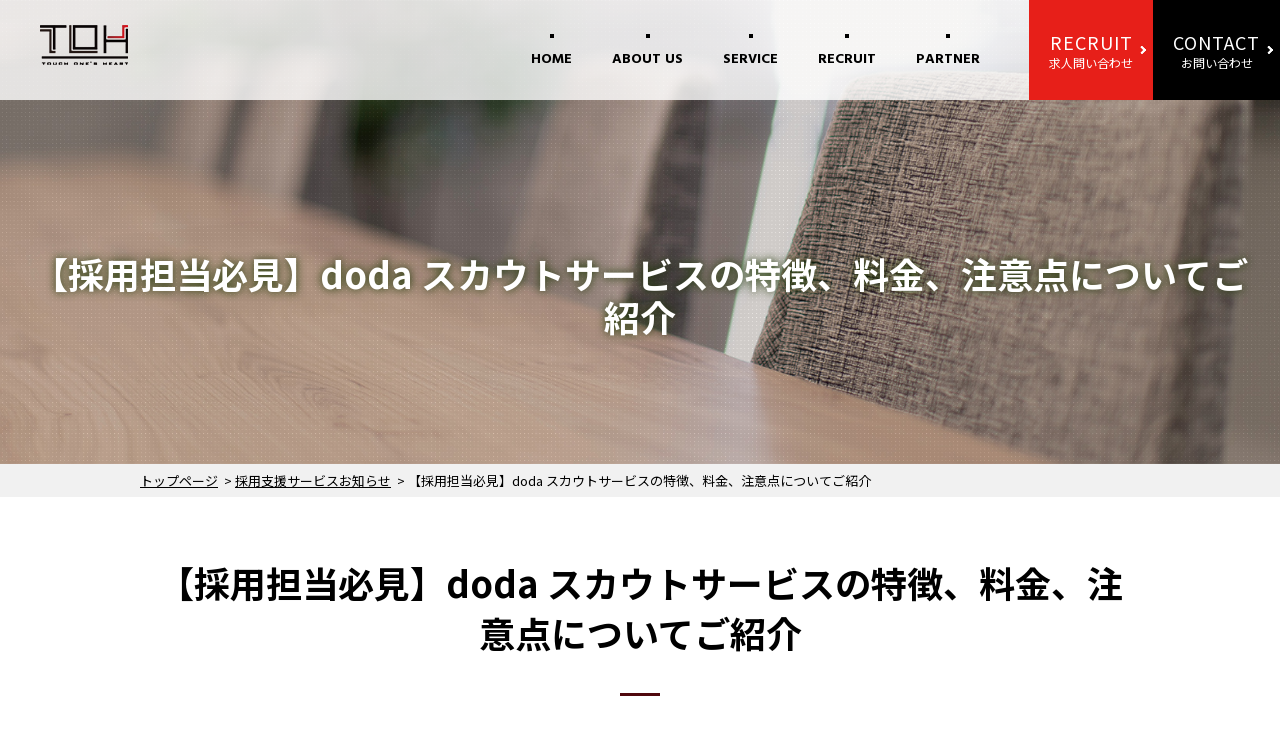

--- FILE ---
content_type: text/html; charset=UTF-8
request_url: https://www.toh-group.co.jp/advertisement-news/doda-scout-service
body_size: 7131
content:
<!DOCTYPE html>
<html lang="ja"
	prefix="og: https://ogp.me/ns#" >
<head>
<meta charset="UTF-8">
<meta name="viewport" content="width=device-width, initial-scale=1">
<meta name="format-detection" content="telephone=no">
<title>【採用担当必見】doda スカウトサービスの特徴、料金、注意点についてご紹介 | 株式会社ティーオーエイチ</title>

<!-- All In One SEO Pack 3.6.2[220,286] -->
<meta name="description"  content="求人市場が日々変化する中で、優秀な人材を確保することは企業にとっての重要課題です。そんな中で今注目されているのが、直接求職者にアプローチできるdoda スカウトサービス。 本記事では、doda スカウトサービスの特徴や料金、注意点について詳しく解説していきます。" />

<script type="application/ld+json" class="aioseop-schema">{}</script>
<link rel="canonical" href="https://www.toh-group.co.jp/advertisement-news/doda-scout-service" />
<!-- All In One SEO Pack -->
<link rel='dns-prefetch' href='//s.w.org' />
<link rel='stylesheet' id='common-css-css'  href='https://www.toh-group.co.jp/wp-content/themes/tpl_giv_toh-group/lib/css/common.css' type='text/css' media='all' />
<link rel='stylesheet' id='style-css-css'  href='https://www.toh-group.co.jp/wp-content/themes/tpl_giv_toh-group/lib/css/style.css' type='text/css' media='all' />
<link rel='stylesheet' id='wp-block-library-css'  href='https://www.toh-group.co.jp/wp-includes/css/dist/block-library/style.min.css' type='text/css' media='all' />
<link rel='stylesheet' id='contact-form-7-css'  href='https://www.toh-group.co.jp/wp-content/plugins/contact-form-7/includes/css/styles.css' type='text/css' media='all' />
<script type='text/javascript' src='https://www.toh-group.co.jp/wp-includes/js/jquery/jquery.js'></script>
<script type='text/javascript' src='https://www.toh-group.co.jp/wp-includes/js/jquery/jquery-migrate.min.js'></script>
<link rel='https://api.w.org/' href='https://www.toh-group.co.jp/wp-json/' />
<link rel='prev' title='【doda（デューダ）】2023年1月～3月 キャンペーン情報' href='https://www.toh-group.co.jp/advertisement-news/advertisement-news-1381' />
<link rel='next' title='Indeed（インディード）取扱い開始しました' href='https://www.toh-group.co.jp/advertisement-news/advertisement-news-1436' />
<link rel='shortlink' href='https://www.toh-group.co.jp/?p=1429' />
<link rel="alternate" type="application/json+oembed" href="https://www.toh-group.co.jp/wp-json/oembed/1.0/embed?url=https%3A%2F%2Fwww.toh-group.co.jp%2Fadvertisement-news%2Fdoda-scout-service" />
<link rel="alternate" type="text/xml+oembed" href="https://www.toh-group.co.jp/wp-json/oembed/1.0/embed?url=https%3A%2F%2Fwww.toh-group.co.jp%2Fadvertisement-news%2Fdoda-scout-service&#038;format=xml" />

<link rel="shortcut icon" type="image/vnd.microsoft.icon" href="https://www.toh-group.co.jp/wp-content/themes/tpl_giv_toh-group/lib/img/share/favicon.ico" />
<!-- Global site tag (gtag.js) - Google Analytics -->
<script async src=https://www.googletagmanager.com/gtag/js?id=UA-55874430-1></script>
<script>
  window.dataLayer = window.dataLayer || [];
  function gtag(){dataLayer.push(arguments);}
  gtag('js', new Date());
  gtag('config', 'UA-55874430-1');
</script>

<!-- Google tag (gtag.js) -->
<script async src="https://www.googletagmanager.com/gtag/js?id=G-Y89LRQMP6D"></script>
<script>
  window.dataLayer = window.dataLayer || [];
  function gtag(){dataLayer.push(arguments);}
  gtag('js', new Date());

  gtag('config', 'G-Y89LRQMP6D');
</script>
</head>
<body class="advertisement-news-template-default single single-advertisement-news postid-1429">
<header class="header">
  <div class="header_in">
          <p class="header_logo"><a href="https://www.toh-group.co.jp" rel="home"><img src="https://www.toh-group.co.jp/wp-content/uploads/2020/06/logo.png" alt="株式会社ティーオーエイチ" class="mk pc"><img src="https://www.toh-group.co.jp/wp-content/uploads/2020/06/logo.png" alt="株式会社ティーオーエイチ" class="mk sp"></a></p>
    		<nav id="header_nav" class="header_nav"><ul class="header_nav_list"><li id="menu-item-353"><a href="https://www.toh-group.co.jp/">HOME<span></span></a></li>
<li id="menu-item-1186"><a href="#">ABOUT US<span></span></a>
<ul class="sub-menu">
	<li id="menu-item-354"><a href="https://www.toh-group.co.jp/aboutus">TOHについて<span></span></a></li>
	<li id="menu-item-1187"><a href="https://www.toh-group.co.jp/greeting">代表挨拶<span></span></a></li>
</ul>
</li>
<li id="menu-item-367"><a href="#">SERVICE<span></span></a>
<ul class="sub-menu">
	<li id="menu-item-1028"><a href="https://www.toh-group.co.jp/advertisement">採用支援サービス-取り扱い求人媒体-<span></span></a></li>
	<li id="menu-item-745"><a href="https://www.toh-group.co.jp/staffing_service">SES事業、エンジニア・PMO/テクニカルサポート派遣<span></span></a></li>
	<li id="menu-item-359"><a href="https://www.toh-group.co.jp/branding">ブランディング<span></span></a></li>
	<li id="menu-item-366"><a href="https://www.toh-group.co.jp/attracting">オンライン構築サービス<span></span></a></li>
</ul>
</li>
<li id="menu-item-368"><a href="#">RECRUIT<span></span></a>
<ul class="sub-menu">
	<li id="menu-item-362"><a href="https://www.toh-group.co.jp/recruit">採用情報<span></span></a></li>
	<li id="menu-item-1702"><a href="https://www.toh-group.co.jp/newgraduates">新卒採用<span></span></a></li>
	<li id="menu-item-360"><a href="https://www.toh-group.co.jp/midcareer">中途採用<span></span></a></li>
</ul>
</li>
<li id="menu-item-357"><a href="https://www.toh-group.co.jp/partner">PARTNER<span></span></a></li>
</ul></nav>		<div class="header_form-btn">
			<p><a href="https://www.toh-group.co.jp/entry"><span>RECRUIT</span>求人問い合わせ</a></p>
			<p><a href="https://www.toh-group.co.jp/contact"><span>CONTACT</span>お問い合わせ</a></p>
		</div>
		<div class="toggle_nav_box">
			<div class="toggle_nav">
				<span></span><span></span><span></span><span>menu</span>
			</div>
			<span class="toggle_nav_bg"></span>
		</div>
		<div class="drawer">
		<ul class="drawer_menu"><li id="menu-item-421"><a href="https://www.toh-group.co.jp/">HOME<span></span></a></li>
<li id="menu-item-1188"><a href="#">ABOUT US<span></span></a>
<ul class="sub-menu">
	<li id="menu-item-422"><a href="https://www.toh-group.co.jp/aboutus">TOHについて<span></span></a></li>
	<li id="menu-item-1189"><a href="https://www.toh-group.co.jp/greeting">代表挨拶<span></span></a></li>
</ul>
</li>
<li id="menu-item-423"><a href="#">SERVICE<span></span></a>
<ul class="sub-menu">
	<li id="menu-item-1030"><a href="https://www.toh-group.co.jp/advertisement">採用支援サービス-取り扱い求人媒体-<span></span></a></li>
	<li id="menu-item-1299"><a href="https://www.toh-group.co.jp/staffing_service">SES事業、エンジニア・PMO/テクニカルサポート派遣<span></span></a></li>
	<li id="menu-item-428"><a href="https://www.toh-group.co.jp/branding">ブランディング<span></span></a></li>
	<li id="menu-item-427"><a href="https://www.toh-group.co.jp/attracting">オンライン構築サービス<span></span></a></li>
</ul>
</li>
<li id="menu-item-429"><a href="#">RECRUIT<span></span></a>
<ul class="sub-menu">
	<li id="menu-item-430"><a href="https://www.toh-group.co.jp/recruit">採用情報<span></span></a></li>
	<li id="menu-item-1703"><a href="https://www.toh-group.co.jp/newgraduates">新卒採用<span></span></a></li>
	<li id="menu-item-432"><a href="https://www.toh-group.co.jp/midcareer">中途採用<span></span></a></li>
</ul>
</li>
<li id="menu-item-435"><a href="https://www.toh-group.co.jp/partner">パートナー募集<span></span></a></li>
<li id="menu-item-443"><a href="https://www.toh-group.co.jp/policy">プライバシーポリシー<span></span></a></li>
<li id="menu-item-442"><a href="https://www.toh-group.co.jp/sitemap">サイトマップ<span></span></a></li>
</ul>		</div>
  </div>
</header><!-- /header -->
<main><!-- /main -->
  <h1 class="page_ttl">【採用担当必見】doda スカウトサービスの特徴、料金、注意点についてご紹介</h1>
<div class="breadcrumbBox">
	<ul class="bread_crumb">
	<li class="level-1 top"><a href="https://www.toh-group.co.jp/">トップページ</a></li>
	<li class="level-2 sub"><a href="https://www.toh-group.co.jp/advertisement-news">採用支援サービスお知らせ</a></li>
	<li class="level-3 sub tail current">【採用担当必見】doda スカウトサービスの特徴、料金、注意点についてご紹介</li>
</ul>
</div>
    <article>
    <div class="container gutters single_box">
      <div class="row custom_content">
        <div class="col span_12">
          <h2 class="style_ttl">【採用担当必見】doda スカウトサービスの特徴、料金、注意点についてご紹介</h2>
          <p class="data">2023/04/27</p>
          <div class="single_txt_box"><p>求人市場が日々変化する中で、優秀な人材を確保することは企業にとっての重要課題です。そんな中で今注目されているのが、直接求職者にアプローチできるdoda スカウトサービス。</p>
<p>本記事では、doda スカウトサービスの特徴や料金、注意点について詳しく解説していきます。採用活動を効果的に進めたいと考えている採用担当者様は必見です。</p>
<p>&nbsp;</p>
<h2>doda スカウトサービス（現 dodaダイレクト）とは</h2>
<p>そもそもスカウトサービスとは、業界で「ダイレクトリクルーティング」と呼ばれる採用手法のことを指します。その中で、dodaのスカウトサービスは<strong>「dodaリクルーターズ（現 dodaダイレクト）」</strong>という商品名で提供されています。</p>
<p>このサービスの最大の特徴は、dodaが持つ日本最大級のスカウト会員データベースに企業が直接アクセスできる点です。転職希望者の登録情報を確認した上で、企業は直接スカウトメールを送ることができます。</p>
<p>従来の求人広告に加えて、ターゲットとなる求職者にダイレクトにアプローチできるため、効果的な採用活動の展開が可能になります。</p>
<p>&nbsp;</p>
<h2>dodaリクルーターズ（現 dodaダイレクト）の特徴</h2>
<p><img class="aligncenter wp-image-1648 size-large" src="https://www.toh-group.co.jp/wp-content/uploads/2023/04/1-1024x576.png" alt="dodaリクルーターズ（現 dodaダイレクト）の特徴" width="1024" height="576" srcset="https://www.toh-group.co.jp/wp-content/uploads/2023/04/1-1024x576.png 1024w, https://www.toh-group.co.jp/wp-content/uploads/2023/04/1-300x169.png 300w, https://www.toh-group.co.jp/wp-content/uploads/2023/04/1-768x432.png 768w, https://www.toh-group.co.jp/wp-content/uploads/2023/04/1-1536x864.png 1536w, https://www.toh-group.co.jp/wp-content/uploads/2023/04/1.png 1600w" sizes="(max-width: 1024px) 100vw, 1024px" /></p>
<p>dodaダイレクトの特徴を3つご紹介します。</p>
<p>これらの特徴を理解し、活用することで、効果的な採用活動を行うことができるでしょう。</p>
<p>&nbsp;</p>
<h3>特徴①日本最大級の登録会員数</h3>
<p>dodaダイレクトの最大の特徴は、<strong>約263万人※のスカウト会員データベースにアクセスできる</strong>点です。このデータベースを活用することで、職種やスキル、居住地、年収、資格など多種多様な条件で転職希望者を絞り込み、直接のアプローチが可能になります。</p>
<p>幅広い業種・職種に対応しており、特に小売、メーカー、建設・プラント・不動産、IT・通信分野において強い人材が多く登録しています。また、中途採用にも力を入れているため、即戦力となる人材を求める企業にとって有益なプラットフォームです。</p>
<p>&nbsp;</p>
<h3>特徴②最短1日で面接設定可能</h3>
<p>dodaダイレクトのさらなる魅力は、<strong>スカウトメールを送ることで、返信があり次第、すぐに面接設定ができる</strong>点です。利用開始日から最短1日で初回の面接設定が可能となっており、急な人材不足にも対応しやすいメリットがあります。</p>
<p>またdodaの専任担当者が、対象者の絞り込みや全体設計、アプローチ方法についてフォローをしてくれるため、企業側も安心して利用することができます。</p>
<p>&nbsp;</p>
<h3>特徴③77％の高い開封率</h3>
<p>dodaダイレクトでは、送ったスカウトメールが「プレミアムオファー」として、<strong>受信BOX内で2週間上位に表示されるため、開封率が非常に高くなります。</strong>後から届いたDMよりも上位に表示され続けることで、求職者の目に止まりやすくなり、開封率が77％という高い水準を維持しています。</p>
<p>また、求職者に応じてスカウト内容を変えることができるので、個々のニーズに合ったアプローチが可能です。この高い開封率と柔軟なアプローチが、dodaダイレクトの特徴の一つです。</p>
<p>&nbsp;</p>
<h2>dodaリクルーターズ（現 dodaダイレクト）の期間・料金</h2>
<p>dodaダイレクトの料金表がこちらです。</p>
<table style="width: 100%; border-collapse: collapse;">
<tbody>
<tr>
<td style="width: 20%; text-align: center; background-color: #d7f5fa; vertical-align: middle;" colspan="2" rowspan="2">利用期間</td>
<td style="width: 20%; text-align: center; background-color: #d7f5fa; vertical-align: middle;">8週間</td>
<td style="width: 20%; text-align: center; background-color: #d7f5fa; vertical-align: middle;">24週間</td>
<td style="width: 20%; text-align: center; background-color: #d7f5fa; vertical-align: middle;">48週間</td>
</tr>
<tr>
<td style="width: 20%; text-align: center; background-color: #d7f5fa; vertical-align: middle;">（2ヶ月）</td>
<td style="width: 20%; text-align: center; background-color: #d7f5fa; vertical-align: middle;">（6ヶ月）</td>
<td style="width: 20%; text-align: center; background-color: #d7f5fa; vertical-align: middle;">（12ヶ月）</td>
</tr>
<tr>
<td style="width: 20%; text-align: center; background-color: #d7f5fa; vertical-align: middle;" rowspan="3">システム利用料</td>
<td style="width: 20%; text-align: center; background-color: #8edfed; vertical-align: middle;"><span style="font-size: 12pt;">基本利用料</span></td>
<td style="width: 20%; text-align: center; background-color: #ffffc9; vertical-align: middle;">80万円（税別）</td>
<td style="width: 20%; text-align: center; background-color: #ffffc9; vertical-align: middle;">180万円（税別）</td>
<td style="width: 20%; text-align: center; background-color: #ffffc9; vertical-align: middle;">330万円（税別）</td>
</tr>
<tr>
<td style="width: 20%; text-align: center; background-color: #8edfed; vertical-align: middle;"><span style="font-size: 12pt;">面接確約スカウト通数</span></td>
<td style="width: 20%; text-align: center; vertical-align: middle;">最大400通</td>
<td style="width: 20%; text-align: center; vertical-align: middle;">最大1,000通</td>
<td style="width: 20%; text-align: center; vertical-align: middle;">最大2,000通</td>
</tr>
<tr>
<td style="width: 20%; text-align: center; background-color: #8edfed; vertical-align: middle;"><span style="font-size: 12pt;">追加スカウト通数</span></td>
<td style="width: 20%; text-align: center; vertical-align: middle;" colspan="3">16.5万円／100通（1通あたり1,650円）（税別）</td>
</tr>
<tr>
<td style="width: 20%; text-align: center; background-color: #d7f5fa; vertical-align: middle;" rowspan="3">サービス</td>
<td style="width: 20%; text-align: center; background-color: #8edfed; vertical-align: middle;"><span style="font-size: 12pt;">求人票作成</span></td>
<td style="width: 20%; text-align: center; vertical-align: middle;" colspan="3">無制限</td>
</tr>
<tr>
<td style="width: 20%; text-align: center; background-color: #8edfed; vertical-align: middle;"><span style="font-size: 12pt;">専任トレーナー</span></td>
<td style="width: 20%; text-align: center; vertical-align: middle;" colspan="3">無料</td>
</tr>
<tr>
<td style="width: 20%; text-align: center; background-color: #8edfed; vertical-align: middle;"><span style="font-size: 12pt;">リクルーター・アカデミー</span></td>
<td style="width: 20%; text-align: center; vertical-align: middle;" colspan="3">無料</td>
</tr>
</tbody>
</table>
<p>2ヶ月/80万円（税別）から利用可能で、<strong>成功報酬がかからないため何人採用しても金額が変わらないことがポイント。</strong></p>
<p>他の人材紹介サービスや求人サイトなどを利用した場合、採用人数に応じて料金が増えていくことが一般的で、一人当たり100万円かかることも珍しくありません。しかし、dodaダイレクトで複数人採用できれば、お得度が高くなると言えるでしょう。</p>
<p>さらに、求人票の作成は無制限で可能なので、複数の職種や条件で求職者を募集することもできます。</p>
<p>&nbsp;</p>
<h2>dodaリクルーターズ（現 dodaダイレクト）を利用する際の注意点</h2>
<p><img class="aligncenter wp-image-1649 size-large" src="https://www.toh-group.co.jp/wp-content/uploads/2023/04/2-1024x576.png" alt="dodaリクルーターズ（現 dodaダイレクト）を利用する際の注意点" width="1024" height="576" srcset="https://www.toh-group.co.jp/wp-content/uploads/2023/04/2-1024x576.png 1024w, https://www.toh-group.co.jp/wp-content/uploads/2023/04/2-300x169.png 300w, https://www.toh-group.co.jp/wp-content/uploads/2023/04/2-768x432.png 768w, https://www.toh-group.co.jp/wp-content/uploads/2023/04/2-1536x864.png 1536w, https://www.toh-group.co.jp/wp-content/uploads/2023/04/2.png 1600w" sizes="(max-width: 1024px) 100vw, 1024px" /></p>
<p>dodaダイレクトを利用する際には、いくつかの注意点を把握しておくことが重要です。特に留意すべき2つのポイントをご紹介いたします。</p>
<p>&nbsp;</p>
<h3>注意点①面接確約システムについて</h3>
<p>dodaダイレクトを利用する際の注意点として、面接確約システムがあります。<strong>送信されるスカウトメールはすべて面接が確約されている</strong>ため、受け取った求職者は、書類選考がなく、直接面接を受けられることが保証されています。</p>
<p>このシステムは求職者にとっては面接のチャンスが確実に得られる点で魅力的ですが、企業側は選考プロセスをより慎重に進める必要があることに注意が必要です。</p>
<p>&nbsp;</p>
<h3>注意点②勤務先会社名は非公開の場合がある</h3>
<p>dodaダイレクトを利用する際のもう一つの注意点として、求職者の勤務先会社名が非公開に設定されている場合があります。</p>
<p>これは、求職者が現職におけるプライバシーやセキュリティを保護したいと考える場合に、会社名を非公開に設定することができるためです。</p>
<p>&nbsp;</p>
<h2>dodaリクルーターズ（現 dodaダイレクト）を利用した採用活動のポイント</h2>
<p><img class="aligncenter wp-image-1650 size-large" src="https://www.toh-group.co.jp/wp-content/uploads/2023/04/3-1024x576.png" alt="dodaリクルーターズ（現 dodaダイレクト）を利用した採用活動のポイント" width="1024" height="576" srcset="https://www.toh-group.co.jp/wp-content/uploads/2023/04/3-1024x576.png 1024w, https://www.toh-group.co.jp/wp-content/uploads/2023/04/3-300x169.png 300w, https://www.toh-group.co.jp/wp-content/uploads/2023/04/3-768x432.png 768w, https://www.toh-group.co.jp/wp-content/uploads/2023/04/3-1536x864.png 1536w, https://www.toh-group.co.jp/wp-content/uploads/2023/04/3.png 1600w" sizes="(max-width: 1024px) 100vw, 1024px" /></p>
<p>dodaダイレクトを最大限活用し、効果的な採用活動を行うためのポイントを3つご紹介します。これらのポイントを押さえることで、スムーズに優秀な人材を獲得できるでしょう。</p>
<p>&nbsp;</p>
<h3>ポイント①ターゲットとなる求職者像を明確化しておく</h3>
<p>まずは、ターゲットとなる求職者像を明確にしておくことが大切です。<strong>具体的なスキルや経験、求める人物像などを事前に整理し、それに合致する求職者を見つける</strong>ことで、より適切なスカウトが行えます。</p>
<p>たとえ条件に合う求職者が少なくても、文面や送信者を変えて送り続けることで、転職希望者が「転職したい」「応募したい」と思うタイミングに変わった段階で成果が出ることもあります。</p>
<p>&nbsp;</p>
<h3>ポイント②熱意の伝わるスカウトメールを作成する</h3>
<p>次に、熱意の伝わるスカウトメールを作成しましょう。具体的な求人内容や募集背景を分かりやすく伝えることも大切ですが、<strong>求職者の関心を引き、返信率を向上させるためには人事担当者の熱意も重要</strong>です。</p>
<p>従来の求人媒体では、知名度の高い企業が優位に立つ傾向がありましたが、スカウトサービスを利用すれば、知名度に左右されず、自社の魅力をアピールできます。</p>
<p>&nbsp;</p>
<h3>ポイント③フォローアップを徹底する</h3>
<p>最後に、フォローアップを徹底することが重要です。スカウトメールへの返信があった場合、<strong>迅速かつ丁寧な対応を心がけ、面接日程の調整や質問への回答をスムーズに行いましょう。</strong></p>
<p>フォローアップが行き届いていれば、求職者に対する信頼感が向上し、採用率も高まります。</p>
<p>&nbsp;</p>
<h2>まとめ：dodaリクルーターズ（現 dodaダイレクト）のご利用を検討中なら</h2>
<p>本記事では、dodaダイレクトの特徴、料金、注意点についてご紹介しました。日本最大級の登録会員数を誇るdodaリクルーターズは、高い開封率を実現するプレミアムオファーや、初期費用込みの定額制で利用できる点が魅力です。</p>
<p>dodaダイレクトを含め、求人媒体の選定で悩んでいらっしゃる企業様は、ぜひ弊社ティーオーエイチへお問い合わせください。フラットな目線で、クライアント様の採用成功をサポートするためにご提案いたします。</p>
<p>どんな些細な内容でも構いませんので、お気軽にお問い合わせください。一緒に最適な採用戦略を見つけ、成功へと導くお手伝いをさせていただきます。</p>
<p>＞<a href="https://www.toh-group.co.jp/contact">お問い合わせはこちら</a></p>
<p>&nbsp;</p>
<p>関連記事<br />
<a title="【採用担当必見】マイナビ転職スカウトサービスの種類、料金をご紹介" href="https://www.toh-group.co.jp/advertisement-news/advertisement-news-1555">マイナビ転職スカウトサービスの種類、料金をご紹介<br />
</a><a title="【採用担当向け】typeスカウトサービスの種類、料金、おすすめポイントをご紹介" href="https://www.toh-group.co.jp/advertisement-news/advertisement-news-1556">typeスカウトサービスの種類、料金、おすすめポイントをご紹介<br />
</a><a title="ダイレクトリクルーティング運用代行を成功させる秘訣" href="https://www.toh-group.co.jp/advertisement-news/advertisement-news-1554">ダイレクトリクルーティング運用代行を成功させる秘訣</a></p>
</div>
        </div>
      </div>
    </div>
  </article>
  
			<div class="content-footer js-ani fadeInTop">
		<h2 class="footer_title"><span>CONTACT US</span>お問い合わせ</h2>
		<div class="inner">
			<p class="text">求人広告の代理店事業や有料職業紹介事業など人材サービス事業に関するご質問・ご相談はお気軽にお問い合わせください。</p>
			<p class="btn"><a href="https://www.toh-group.co.jp/contact/">お問い合わせフォーム<span>サービスに関するお問い合わせはこちら</span></a></p>
			<p class="btn"><a href="https://www.toh-group.co.jp/entry/">求人応募フォーム<span>求人のご応募はこちらから</span></a></p>
		</div>
	</div>
</main>
<footer class="footer">
  <p class="pageTop"><a href="#">page top</a></p>
  <div class="footer_nav_list"><ul class=""><li id="menu-item-389"><a href="https://www.toh-group.co.jp/">HOME<span></span></a></li>
<li id="menu-item-390"><a href="https://www.toh-group.co.jp/aboutus">TOHについて<span></span></a></li>
<li id="menu-item-1190"><a href="https://www.toh-group.co.jp/greeting">代表挨拶<span></span></a></li>
<li id="menu-item-1031"><a href="https://www.toh-group.co.jp/advertisement">採用支援サービス-取り扱い求人媒体-<span></span></a></li>
<li id="menu-item-1307"><a href="https://www.toh-group.co.jp/staffing_service">SES事業、エンジニア・PMO/テクニカルサポート派遣<span></span></a></li>
<li id="menu-item-396"><a href="https://www.toh-group.co.jp/branding">ブランディング<span></span></a></li>
<li id="menu-item-395"><a href="https://www.toh-group.co.jp/attracting">オンライン構築サービス<span></span></a></li>
<li id="menu-item-398"><a href="https://www.toh-group.co.jp/recruit">採用情報<span></span></a></li>
<li id="menu-item-1700"><a href="https://www.toh-group.co.jp/newgraduates">新卒採用<span></span></a></li>
<li id="menu-item-400"><a href="https://www.toh-group.co.jp/midcareer">中途採用<span></span></a></li>
<li id="menu-item-403"><a href="https://www.toh-group.co.jp/partner">パートナー募集<span></span></a></li>
<li id="menu-item-439"><a href="https://www.toh-group.co.jp/policy">プライバシーポリシー<span></span></a></li>
<li id="menu-item-438"><a href="https://www.toh-group.co.jp/sitemap">サイトマップ<span></span></a></li>
</ul></div><figure><img src="/wp-content/uploads/2024/08/p_202408.png" alt="" width="50" height="50" /></figure>
  <p class="copyright"><small>Copyright &copy; 2026 <a href="https://www.toh-group.co.jp" title="株式会社ティーオーエイチ">株式会社ティーオーエイチ</a> All Rights Reserved.</small></p>
  <script type="text/javascript">var Kairos3Tracker="toh_marketing01";</script><script type="text/javascript" charset="utf-8" src="//c.k3r.jp"></script>
</footer>
<script type='text/javascript'>
/* <![CDATA[ */
var wpcf7 = {"apiSettings":{"root":"https:\/\/www.toh-group.co.jp\/wp-json\/contact-form-7\/v1","namespace":"contact-form-7\/v1"}};
/* ]]> */
</script>
<script type='text/javascript' src='https://www.toh-group.co.jp/wp-content/plugins/contact-form-7/includes/js/scripts.js'></script>
<script type='text/javascript'>
/* <![CDATA[ */
var tocplus = {"visibility_show":"\u8868\u793a","visibility_hide":"\u975e\u8868\u793a","width":"Auto"};
/* ]]> */
</script>
<script type='text/javascript' src='https://www.toh-group.co.jp/wp-content/plugins/table-of-contents-plus/front.min.js'></script>
<script type='text/javascript' src='https://www.toh-group.co.jp/wp-content/themes/tpl_giv_toh-group/lib/js/common.js'></script>
<script type='text/javascript' src='https://www.toh-group.co.jp/wp-content/themes/tpl_giv_toh-group/lib/js/main.js'></script>
<script type='text/javascript' src='https://www.toh-group.co.jp/wp-includes/js/wp-embed.min.js'></script>
</body>
</html>

--- FILE ---
content_type: text/css
request_url: https://www.toh-group.co.jp/wp-content/themes/tpl_giv_toh-group/lib/css/style.css
body_size: 17585
content:
@charset "UTF-8";
@import url("https://maxcdn.bootstrapcdn.com/font-awesome/4.7.0/css/font-awesome.min.css");
@import url("https://fonts.googleapis.com/css?family=Noto+Sans+JP:400,500,700,900&display=swap&subset=japanese");
@import url("https://fonts.googleapis.com/css2?family=Hind:wght@600;700&display=swap");
@import url(//use.fontawesome.com/releases/v5.0.11/css/all.css);
a {
  color: #4f070d;
}

a:hover {
  text-decoration: none;
}

/* ===================================================================
 style info : リセット及びフォントサイズ
=================================================================== */
/* 
html5doctor.com Reset Stylesheet
v1.6.1
Last Updated: 2010-09-17
Author: Richard Clark - http://richclarkdesign.com 
Twitter: @rich_clark
*/
html, body, div, span, object, iframe,
h1, h2, h3, h4, h5, h6, p, blockquote, pre,
abbr, address, cite, code,
del, dfn, em, img, ins, kbd, q, samp,
small, strong, sub, sup, var,
b, i,
dl, dt, dd, ol, ul, li,
fieldset, form, label, legend,
table, caption, tbody, tfoot, thead, tr, th, td,
article, aside, canvas, details, figcaption, figure,
footer, header, hgroup, menu, nav, section, summary,
time, mark, audio, video {
  margin: 0;
  padding: 0;
  border: 0;
  outline: 0;
  font-size: 100%;
  vertical-align: baseline;
  background: transparent;
}

body {
  line-height: 1;
}

article, aside, details, figcaption, figure,
footer, header, hgroup, menu, nav, section {
  display: block;
}

ol, ul {
  list-style: none;
}

blockquote, q {
  quotes: none;
}

blockquote:before, blockquote:after,
q:before, q:after {
  content: "";
  content: none;
}

a {
  margin: 0;
  padding: 0;
  font-size: 100%;
  vertical-align: baseline;
  background: transparent;
}

ins {
  background-color: #ff9;
  color: #000;
  text-decoration: none;
}

mark {
  background-color: #ff9;
  color: #000;
  font-style: italic;
  font-weight: bold;
}

del {
  text-decoration: line-through;
}

abbr[title], dfn[title] {
  border-bottom: 1px dotted;
  cursor: help;
}

table {
  border-collapse: collapse;
  border-spacing: 0;
}

hr {
  display: block;
  height: 1px;
  border: 0;
  border-top: 1px solid #cccccc;
  margin: 1em 0;
  padding: 0;
}

input, select {
  vertical-align: middle;
}

main {
  display: block;
}

img {
  vertical-align: top;
  font-size: 0;
  line-height: 0;
}

*, *:before, *:after {
  -o-box-sizing: border-box;
  -ms-box-sizing: border-box;
  box-sizing: border-box;
}

/* 共通
----------------------------------------------------*/
/* スクロールバーの有無によるズレ対策 */
html {
  overflow-y: scroll;
  font-size: 62.5%;
}

body {
  overflow: hidden;
  color: #000;
  font-size: 1.6rem;
  font-family: "Noto Sans JP", "-apple-system", BlinkMacSystemFont, "Helvetica Neue", Roboto, "Droid Sans", Arial, "Yu Gothic", YuGothic, Meiryo, sans-serif;
  line-height: 1.8;
  background-color: #fff;
}
body .pc {
  display: block;
}
body .sp {
  display: none;
}
body .h_nav {
  display: block;
}
body .sp_side_nav {
  display: none;
}
@media only screen and (max-width: 768px) {
  body {
    font-size: 1.4rem;
    line-height: 1.7;
  }
  body img {
    max-width: 100%;
    height: auto;
  }
  body .pc {
    display: none;
  }
  body .sp {
    display: block;
  }
  body .h_nav {
    display: none;
  }
  body .sp_side_nav {
    display: block;
  }
}

::selection {
  background: #4f070d;
  color: #fff;
  text-shadow: none;
}

img {
  max-width: 100%;
  height: auto;
}

/*----------------------------------------------------
  header
----------------------------------------------------*/
.header {
  position: fixed;
  top: 0;
  left: 0;
  z-index: 11;
  width: 100%;
  background-color: rgba(255, 255, 255, 0.8);
  line-height: 1;
}
.header .header_in {
  display: flex;
  align-items: center;
  padding: 25px 40px;
}
.header .header_in .header_logo {
  margin: 0 0 10px 0;
}
@media only screen and (max-width: 1000px) {
  .header .header_in {
    padding: 20px 20px;
  }
}
@media only screen and (max-width: 768px) {
  .header {
    position: absolute;
    top: 0;
  }
  .header .header_in {
    padding: 15px 15px 10px;
  }
  .header .header_in .header_in_right {
    display: none;
  }
}

@media only screen and (max-width: 768px) {
  body:not(.home) .header {
    position: static;
  }
}
.header_form-btn {
  position: absolute;
  top: 0;
  right: 0;
  display: flex;
  height: 100%;
}
.header_form-btn p {
  font-size: 1.2rem;
}
.header_form-btn p span {
  display: block;
  font-size: 1.8rem;
  letter-spacing: 1px;
}
.header_form-btn p a {
  position: relative;
  display: flex;
  flex-direction: column;
  align-items: center;
  justify-content: center;
  padding: 0 20px;
  height: 100%;
  background-color: #e71f19;
  color: #Fff;
  text-decoration: none;
  line-height: 1.4;
  transition: all, 0.3s;
}
.header_form-btn p a::before, .header_form-btn p a::after {
  content: "";
  position: absolute;
  top: 0;
  right: 8px;
  bottom: 0;
  margin: auto;
  vertical-align: middle;
  width: 6px;
  height: 6px;
  border-top: 2px solid #fff;
  border-right: 2px solid #fff;
  transform: rotate(45deg);
}
.header_form-btn p a:hover {
  opacity: 0.8;
}
.header_form-btn p:nth-child(2) a {
  background-color: #000;
}
@media only screen and (max-width: 768px) {
  .header_form-btn {
    position: fixed;
    top: auto;
    bottom: 0;
    z-index: 100;
    height: auto;
    width: 100%;
  }
  .header_form-btn p {
    width: 50%;
    font-size: 1.2rem;
  }
  .header_form-btn p span {
    font-size: 1.4rem;
  }
  .header_form-btn p a {
    width: 100%;
    padding: 5px 20px;
  }
}

body:not(.page):not(.post-type-archive-advertisement-ad):not(.post-type-archive-advertisement) .breadcrumbBox,
.page-id-75 .breadcrumbBox,
.page-id-343 .breadcrumbBox,
.page-id-348 .breadcrumbBox {
  margin-bottom: 60px;
}
@media only screen and (max-width: 768px) {
  body:not(.page):not(.post-type-archive-advertisement-ad):not(.post-type-archive-advertisement) .breadcrumbBox,
.page-id-75 .breadcrumbBox,
.page-id-343 .breadcrumbBox,
.page-id-348 .breadcrumbBox {
    margin-bottom: 40px;
  }
}

body.post-type-archive-staff .breadcrumbBox {
  margin-bottom: 0;
}
@media only screen and (max-width: 768px) {
  body.post-type-archive-staff .breadcrumbBox {
    margin-bottom: 20px;
  }
}

.breadcrumbBox {
  padding: 5px 15px;
  margin: 0 0;
  background-color: #f1f1f1;
  font-size: 1.3rem;
}
.breadcrumbBox ul.bread_crumb {
  max-width: 1000px;
  margin: 0 auto;
}
.breadcrumbBox ul.bread_crumb li {
  display: inline-block;
}
.breadcrumbBox ul.bread_crumb li:after {
  content: ">";
  padding-left: 6px;
  margin-right: 0px;
}
.breadcrumbBox ul.bread_crumb li a {
  color: #000;
}
.breadcrumbBox ul.bread_crumb li:last-child:after {
  content: "";
  padding-left: 0px;
  margin-right: 0px;
}
.breadcrumbBox ul.bread_crumb li br {
  display: none;
}
@media only screen and (max-width: 1000px) {
  .breadcrumbBox {
    padding: 5px 15px;
  }
}
@media only screen and (max-width: 768px) {
  .breadcrumbBox {
    padding: 5px 15px;
    margin-bottom: 20px;
    font-size: 1rem;
  }
  .breadcrumbBox ul.bread_crumb {
    width: 100%;
  }
}

/* 共通
----------------------------------------------------*/
/*----------------------------------------------------
  header
----------------------------------------------------*/
.header_nav {
  margin: 0 0 0 auto;
  margin-right: 240px;
}
.header_nav ul.header_nav_list {
  letter-spacing: -0.4em;
  text-align: right;
}
.header_nav ul.header_nav_list > li {
  position: relative;
  display: inline-block;
  text-align: center;
  letter-spacing: normal;
}
.header_nav ul.header_nav_list > li > a {
  position: relative;
  display: block;
  padding: 18px 20px 0;
  color: #000;
  font-size: 1.4rem;
  font-weight: bold;
  line-height: 1.5;
  font-family: "Hind", sans-serif;
  text-decoration: none;
  transition: 0.3s;
}
.header_nav ul.header_nav_list > li > a::after, .header_nav ul.header_nav_list > li > a::before {
  position: absolute;
  top: 3px;
  right: 0;
  left: 0;
  margin: auto;
  display: block;
  content: "";
  width: 4px;
  height: 4px;
  background: #000;
}
.header_nav ul.header_nav_list > li > a::before {
  opacity: 0;
  transform: scaleX(0);
  transition: 0.05s;
}
.header_nav ul.header_nav_list > li > a:hover {
  color: #e71f19;
}
.header_nav ul.header_nav_list > li > a:hover::before {
  top: 0;
  width: 10px;
  height: 10px;
  background: transparent;
  border: 1px solid #e71f19;
  transform: scaleX(1);
  opacity: 1;
  transition: 0.3s;
}
.header_nav ul.header_nav_list > li.current > a::before {
  top: 0;
  width: 10px;
  height: 10px;
  background: transparent;
  border: 1px solid #000;
  transform: scaleX(1);
  opacity: 1;
  transition: 0.3s;
}
.header_nav ul.header_nav_list > li span {
  display: block;
  font-size: 1rem;
}
.header_nav ul.header_nav_list > li ul {
  display: none;
  position: absolute;
  z-index: 100;
  width: calc(180% - 1px);
}
.header_nav ul.header_nav_list > li ul li {
  display: block;
  width: 100% !important;
  text-align: left;
  border-bottom: 1px solid rgba(79, 7, 13, 0.2);
}
.header_nav ul.header_nav_list > li ul li:last-child {
  border-bottom: none;
}
.header_nav ul.header_nav_list > li ul li a {
  display: block;
  background-color: rgba(0, 0, 0, 0.8);
  padding: 15px 20px 15px 10px;
  color: #fff;
  font-size: 1.3rem;
  line-height: 1.6;
  text-decoration: none;
}
.header_nav ul.header_nav_list > li ul li a:hover {
  background-color: rgba(0, 0, 0, 0.6);
}
.drawer_search {
  padding: 0 15px 20px;
}
.drawer_search .searchform_box input[type=text] {
  height: 2.1em;
}
.drawer_search .searchform_box input[type=submit] {
  height: 2.8em;
}

.toggle_nav_box {
  display: none;
}

.drawer {
  display: none;
}

@media only screen and (max-width: 768px) {
  .header_nav {
    display: none;
  }

  .toggle_nav_box {
    display: block;
  }

  .toggle_nav {
    z-index: 10;
  }

  .toggle_nav_bg {
    z-index: 9;
  }

  .drawer {
    z-index: 9;
  }

  .toggle_nav_box .toggle_nav {
    display: block;
    position: fixed;
    right: 13px;
    top: 12px;
    width: 42px;
    height: 51px;
    cursor: pointer;
    background: #000;
    text-align: center;
  }
  .toggle_nav_box .toggle_nav span {
    display: block;
    position: absolute;
    width: 30px;
    border-bottom: solid 3px #eee;
    transition: 0.35s ease-in-out;
    left: 6px;
  }
  .toggle_nav_box .toggle_nav span:nth-child(1) {
    top: 9px;
  }
  .toggle_nav_box .toggle_nav span:nth-child(2) {
    top: 18px;
  }
  .toggle_nav_box .toggle_nav span:nth-child(3) {
    top: 27px;
  }
  .toggle_nav_box .toggle_nav span:nth-child(4) {
    border: none;
    color: #eee;
    font-size: 9px;
    font-weight: bold;
    top: 34px;
  }
  .toggle_nav_box .toggle_nav_bg {
    display: none;
  }

  body.open .toggle_nav_box .toggle_nav span:nth-child(1) {
    top: 18px;
    left: 6px;
    transform: rotate(-45deg);
  }
  body.open .toggle_nav_box .toggle_nav span:nth-child(2), body.open .toggle_nav_box .toggle_nav span:nth-child(3) {
    top: 18px;
    transform: rotate(45deg);
  }
  body.open .toggle_nav_box .toggle_nav_bg {
    display: block;
    cursor: pointer;
    position: fixed;
    top: 0px;
    right: 0px;
    width: 100%;
    height: 100%;
    transition: background-color 0.6s;
    background-color: rgba(0, 0, 0, 0.3);
  }

  /* ドロワーメニュー */
  .drawer {
    display: block;
    position: fixed;
    top: 0;
    right: 0;
    width: 300px;
    height: 100%;
    background-color: white;
    transform: translateX(100%);
    transition: transform 0.4s;
    overflow: auto;
    -webkit-overflow-scrolling: touch;
  }
  .drawer .drawer_menu {
    padding: 0;
    list-style-type: none;
  }

  .open .drawer {
    transform: translateX(0);
  }

  .drawer {
    padding-top: 80px;
  }
  .drawer .drawer_menu > li > a {
    position: relative;
    display: block;
    padding: 15px 15px 15px 20px;
    margin: 0 15px;
    border-bottom: 1px solid #ccc;
    text-decoration: none;
  }
  .drawer .drawer_menu > li > a::before, .drawer .drawer_menu > li > a::after {
    position: absolute;
    top: 0;
    bottom: 0;
    left: 0;
    margin: auto;
    content: "";
  }
  .drawer .drawer_menu > li > a::before {
    width: 12px;
    height: 12px;
    border-radius: 50%;
    background: #4f070d;
  }
  .drawer .drawer_menu > li > a::after {
    left: 5px;
    box-sizing: border-box;
    width: 3px;
    height: 3px;
    border: 3px solid transparent;
    border-left: 3px solid #fff;
  }
  .drawer .drawer_menu > li > a.open_menu::after {
    left: 3px;
    top: 3px;
    transform: rotate(85deg);
  }
  .drawer .drawer_menu > li > .sub-menu {
    display: none;
  }
  .drawer .drawer_menu > li > .sub-menu > li > a {
    position: relative;
    display: block;
    padding: 15px 15px 15px 40px;
    margin: 0 15px;
    border-bottom: 1px solid #ccc;
    text-decoration: none;
  }
  .drawer .drawer_menu > li > .sub-menu > li > a::before, .drawer .drawer_menu > li > .sub-menu > li > a::after {
    position: absolute;
    top: 0;
    bottom: 0;
    left: 0;
    margin: auto;
    content: "";
  }
  .drawer .drawer_menu > li > .sub-menu > li > a::before {
    left: 25px;
    box-sizing: border-box;
    width: 4px;
    height: 4px;
    border: 4px solid transparent;
    border-left: 4px solid #4f070d;
  }
}
/*----------------------------------------------------
  ft
----------------------------------------------------*/
.pageTop a {
  padding: 7px 10px 11px;
  margin: 0;
  text-align: center;
  position: fixed;
  bottom: 10px;
  right: 10px;
  z-index: 10;
  background: #333;
  display: inline-block;
  text-decoration: none;
  border-radius: 3px;
  color: #fff;
  line-height: 1;
}
.pageTop a:before {
  font-family: "FontAwesome";
  content: "\f0aa";
  margin-right: 5px;
  position: relative;
  top: 3px;
}
@media only screen and (max-width: 768px) {
  .pageTop a {
    bottom: 60px;
  }
}

.footer {
  clear: both;
  background-color: #000;
  text-align: center;
  padding: 20px 5px 10px;
}
.footer .footer_nav_list {
  margin-bottom: 20px;
}
.footer .footer_nav_list ul {
  letter-spacing: -0.4em;
}
.footer .footer_nav_list ul li {
  display: inline-block;
  margin-right: 10px;
  letter-spacing: normal;
}
.footer .footer_nav_list ul li a {
  color: #fff;
  font-size: 1.3rem;
  text-decoration: none;
}
.footer .footer_nav_list ul li:not(:last-child) a::after {
  content: "|";
  margin-left: 10px;
}
.footer .copyright {
  color: #fff;
  font-size: 1.2rem;
}
.footer .copyright a {
  color: #fff;
  text-decoration: none;
}
@media only screen and (max-width: 768px) {
  .footer {
    padding: 0 0 100px;
  }
  .footer .footer_nav_list {
    margin-bottom: 20px;
  }
  .footer .footer_nav_list ul li {
    display: block;
    margin: auto 0;
  }
  .footer .footer_nav_list ul li a {
    position: relative;
    display: block;
    padding: 15px 20px 15px 30px;
    text-decoration: none;
    text-align: left;
    border-bottom: 1px solid #fff;
    background-color: #490d12;
  }
  .footer .footer_nav_list ul li a::before {
    position: absolute;
    content: "";
    top: 0;
    bottom: 0;
    left: 10px;
    width: 6px;
    height: 6px;
    margin: auto;
    border-top: 2px solid #fff;
    border-right: 2px solid #fff;
    transform: rotate(45deg);
  }
  .footer .footer_nav_list ul li:not(:last-child) a::after {
    content: "";
    margin-left: 0;
  }
  .footer .copyright {
    font-size: 1.2rem;
  }
  .footer .copyright a {
    color: #fff;
    text-decoration: none;
  }
}

.custom_content ul.wp-block-gallery {
  margin-left: 0;
}

.wp-block-media-text {
  margin-bottom: 1em;
}

.wp-caption {
  background: #fff;
  border: 1px solid #f0f0f0;
  max-width: 96%;
  /* Image does not overflow the content area */
  padding: 5px 3px 10px;
  text-align: center;
}
.wp-caption.alignnone {
  margin: 5px 20px 20px 0;
}
.wp-caption.alignleft {
  margin: 5px 20px 20px 0;
}
.wp-caption.alignright {
  margin: 5px 0 20px 20px;
}
.wp-caption img {
  border: 0 none;
  height: auto;
  margin: 0;
  max-width: 98.5%;
  padding: 0;
  width: auto;
}
.wp-caption p.wp-caption-text {
  font-size: 11px;
  line-height: 17px;
  margin: 0;
  padding: 0 4px 5px;
}

/* Text meant only for screen readers. */
.screen-reader-text {
  clip: rect(1px, 1px, 1px, 1px);
  position: absolute !important;
  height: 1px;
  width: 1px;
  overflow: hidden;
}
.screen-reader-text:focus {
  background-color: #f1f1f1;
  border-radius: 3px;
  box-shadow: 0 0 2px 2px rgba(0, 0, 0, 0.6);
  clip: auto !important;
  color: #21759b;
  display: block;
  font-size: 14px;
  font-size: 0.875rem;
  font-weight: bold;
  height: auto;
  left: 5px;
  line-height: normal;
  padding: 15px 23px 14px;
  text-decoration: none;
  top: 5px;
  width: auto;
  z-index: 100000;
  /* Above WP toolbar. */
}

.sticky,
.gallery-caption,
.bypostauthor {
  margin: 0;
}

/*-----------------------------------------------
 #sidebar
----------------------------------------------- */
#side_column {
  margin-bottom: 30px;
}
#side_column .side_ttl {
  padding: 10px 15px;
  background: #4f070d;
  color: #fff;
  font-size: 1.6rem;
}
#side_column .side_news {
  padding: 10px;
  border: 2px solid #ccc;
  border-top: none;
  font-size: 1.3rem;
}
#side_column .side_news ul li a {
  display: block;
  padding-top: 10px;
  padding-bottom: 10px;
  border-bottom: 1px dashed #ccc;
}
#side_column .side_news ul li a:hover {
  background-color: #950d19;
}
#side_column .side_shop_box .side_shop_img {
  margin-bottom: 10px;
}
#side_column .side_shop_box .side_shop_ttl::before {
  content: "▶";
  transform: scale(0.7, 0.8);
  margin-right: 2px;
  display: inline-block;
}
#side_column .side_shop_box .side_shop_txt {
  margin-bottom: 20px;
  font-size: 1.2rem;
}
#side_column .news_box {
  padding: 4px;
  border: 1px solid #cdcdcd;
}
#side_column .news_box .ttl_side {
  padding: 5px;
  margin-bottom: 10px;
  border-bottom: 1px solid #cdcdcd;
}
#side_column .news_box .ttl_side a {
  display: inline-block;
  float: right;
  padding: 2px 10px;
  background-color: #4f070d;
  border-radius: 3px;
  color: #fff;
  font-size: 1.2rem;
  text-decoration: none;
}
#side_column .news_box .news_list {
  overflow: hidden;
}
#side_column .news_box .news_list dt {
  float: left;
  clear: left;
  width: 70px;
  padding-top: 5px;
  padding-left: 5px;
  padding-right: 5px;
  font-size: 1.2rem;
  border-top: 1px solid #cdcdcd;
}
#side_column .news_box .news_list dt:nth-of-type(1) {
  border-top: none;
}
#side_column .news_box .news_list dd {
  width: 150px;
  margin: 0 0 5px 70px;
  padding-top: 5px;
  padding-left: 10px;
  border-top: 1px solid #cdcdcd;
  font-size: 1.2rem;
}
#side_column .news_box .news_list dd:nth-of-type(1) {
  border-top: none;
}
#side_column .news_box .news_list dd a {
  color: #000;
  text-decoration: none;
}

/* スマホ用
[base64]*/
@media only screen and (max-width: 768px) {
  #side_column {
    float: none;
    width: 96%;
    margin: 0 auto 40px;
  }
  #side_column .side_shop_box .side_shop_img {
    text-align: center;
  }
  #side_column .news_box .news_list dt {
    width: 25%;
    font-size: 1.2rem;
    border-top: 1px solid #cdcdcd;
  }
  #side_column .news_box .news_list dd {
    width: 80%;
    margin: 0 0 5px 80px;
    padding-left: 10px;
  }
}
/* コンテンツ共通
----------------------------------------------------*/
/* 12 COLUMN : RESPONSIVE GRID SYSTEM SPレイアウト */
@media (max-width: 767px) {
  .sp_image_cols:not(.sp_col2):not(.sp_col3) .col:not(:last-child) {
    margin-bottom: 1em;
  }
  .sp_image_cols:not(.sp_col2):not(.sp_col3) .col figure {
    overflow: hidden;
  }
  .sp_image_cols:not(.sp_col2):not(.sp_col3) .col figure img {
    float: left;
    width: 32%;
    margin-bottom: 10px;
    vertical-align: middle;
  }
  .sp_image_cols:not(.sp_col2):not(.sp_col3) .col figure figcaption {
    float: right;
    width: 66%;
    margin-top: 0;
    vertical-align: middle;
  }
  .sp_image_cols.sp_col2 .col {
    width: 49%;
  }
  .sp_image_cols.sp_col2 .col:nth-child(odd) {
    clear: both;
    float: left;
  }
  .sp_image_cols.sp_col2 .col:nth-child(even) {
    float: right;
  }
  .sp_image_cols.sp_col3 .col {
    float: left;
    width: 32%;
  }
  .sp_image_cols.sp_col3 .col:nth-child(3n+1) {
    clear: both;
    margin-right: 2%;
  }
  .sp_image_cols.sp_col3 .col:nth-child(3n) {
    float: right;
  }
}
figcaption, figure {
  text-align: center;
}

main {
  min-height: 711px;
}

main > *:last-child,
main > *:last-child > *:last-child,
main > *:last-child > *:last-child > *:last-child,
main > *:last-child > *:last-child > *:last-child > *:last-child,
main > *:last-child > *:last-child > *:last-child > *:last-child > *:last-child,
main > *:last-child > *:last-child > *:last-child > *:last-child > *:last-child > *:last-child,
main > *:last-child > *:last-child > *:last-child > *:last-child > *:last-child > *:last-child > *:last-child {
  margin-bottom: 0;
}

@media (min-width: 768px) {
  a[href^="tel:"] {
    pointer-events: none;
    text-decoration: none;
    color: #000;
  }
}
.header_nav_list > li > a[href^="#"] {
  pointer-events: none;
}

.inner {
  max-width: 1000px;
  margin: auto;
}
@media only screen and (max-width: 1000px) {
  .inner {
    padding-left: 0px;
    padding-right: 0px;
  }
}

/* 2カラム用
----------------------------------------------------*/
.column_2 {
  display: flex;
}
.column_2 #main_column {
  max-width: 740px;
  margin-right: 20px;
}
.column_2 #side_column {
  max-width: 240px;
  margin-left: auto;
}
@media only screen and (max-width: 768px) {
  .column_2 {
    display: block;
  }
  .column_2 #main_column {
    max-width: 100%;
    margin: auto 15px;
  }
  .column_2 #side_column {
    max-width: 100%;
    margin: auto 15px;
  }
}

/* content-footer（メインフッターコンテンツ）
----------------------------------------------------*/
.content-footer {
  margin-top: 120px;
  padding: 60px 0;
  background-color: #f1f1f1;
}
.content-footer .footer_title {
  margin-bottom: 1.5em;
  font-size: 1.6rem;
  text-align: center;
  line-height: 1.2;
}
.content-footer .footer_title span {
  display: block;
  margin-bottom: 5px;
  font-size: 3.6rem;
}
.content-footer .inner {
  display: flex;
}
.content-footer .inner .text {
  max-width: 320px;
  margin-right: auto;
}
.content-footer .inner .btn {
  margin-left: 20px;
}
.content-footer .inner .btn a {
  display: inline-block;
  position: relative;
  min-width: 280px;
  padding: 8px 30px 10px 20px;
  background: #a41f24;
  background: linear-gradient(to right, #a41f24, #e71e1e 100%);
  color: #fff;
  font-size: 1.4rem;
  text-decoration: none;
  font-size: 1.6rem;
  font-weight: bold;
}
.content-footer .inner .btn a span {
  display: block;
  font-size: 1.1rem;
  font-weight: normal;
}
.content-footer .inner .btn a:hover {
  opacity: 0.8;
}
.content-footer .inner .btn a::before, .content-footer .inner .btn a::after {
  position: absolute;
  top: 0;
  bottom: 0;
  right: 10px;
  content: "";
  vertical-align: middle;
  width: 6px;
  height: 6px;
  margin: auto;
  border-top: 1px solid #fff;
  border-right: 1px solid #fff;
  transform: rotate(45deg);
  transition: 0.2s;
}
.content-footer .inner .btn a::after {
  right: auto;
  left: -20px;
  opacity: 0;
}
@media only screen and (max-width: 1030px) {
  .content-footer {
    padding-left: 15px;
    padding-right: 15px;
    margin-top: 60px;
  }
}
@media only screen and (max-width: 960px) {
  .content-footer {
    margin-top: 60px;
  }
  .content-footer .inner {
    flex-wrap: wrap;
    justify-content: center;
  }
  .content-footer .inner .text {
    width: 100%;
    max-width: 100%;
    margin-bottom: 20px;
  }
}
@media only screen and (max-width: 650px) {
  .content-footer .inner {
    flex-direction: column;
    text-align: center;
  }
  .content-footer .inner .btn {
    margin-bottom: 10px;
  }
}

/* page（個別ページ）
----------------------------------------------------*/
.custom_content .bg_color01,
.custom_content .bg_color02 {
  padding: 60px 0;
  width: 100vw;
  max-width: none;
  margin-left: calc(50% - 50vw);
  background-color: #eee;
}
.custom_content .bg_color01 .row,
.custom_content .bg_color02 .row {
  max-width: 1000px;
  margin: auto;
}
.custom_content .bg_color01 .row > .col *:last-child,
.custom_content .bg_color02 .row > .col *:last-child {
  margin-bottom: 0;
}
@media only screen and (max-width: 1000px) {
  .custom_content .bg_color01 .row,
.custom_content .bg_color02 .row {
    padding-left: 0px;
    padding-right: 0px;
  }
}
.custom_content .bg_color02 {
  background-color: #fff8f2;
}

.custom_content .bg_contents01 {
  padding: 100px 0;
  width: 100vw;
  max-width: none;
  margin-left: calc(50% - 50vw);
  background: url(../img/page/contents-bg_img.png) center center no-repeat;
  background-size: cover;
  text-shadow: #fff 1px 1px 2px, #fff -1px 1px 2px, #fff 1px -1px 2px, #fff -1px -1px 2px;
}
.custom_content .bg_contents01 .row {
  max-width: 1000px;
  margin: auto;
}
.custom_content .bg_contents01 .row > .col *:last-child {
  margin-bottom: 0;
}
@media only screen and (max-width: 1000px) {
  .custom_content .bg_contents01 .row {
    padding-left: 15px;
    padding-right: 15px;
  }
}

.custom_content .page_top_box {
  width: 100vw;
  max-width: none;
  margin-left: calc(50% - 50vw);
  margin-bottom: 10%;
}
@media (min-width: 768px) {
  .custom_content .page_top_box {
    padding: 0;
  }
}
.custom_content .page_top_box .row {
  margin: auto;
}
.custom_content .page_top_box .row .col {
  height: 100%;
  min-height: 470px;
}
.custom_content .page_top_box .row .col:first-child img {
  object-fit: cover;
  font-family: "object-fit: cover;";
  width: 100%;
  height: 100%;
  max-height: 470px;
}
@media only screen and (max-width: 1360px) {
  .custom_content .page_top_box .row .col:first-child img {
    width: auto;
  }
}
.custom_content .page_top_box .row .col:nth-child(2) {
  display: flex;
  justify-content: center;
  align-items: center;
  padding: 60px;
}
.custom_content .page_top_box .row .col:nth-child(2) .btn_2cal {
  display: flex;
  margin-top: 60px;
}
.custom_content .page_top_box .row .col:nth-child(2) .btn_2cal .more a {
  padding-bottom: 5px;
}
.custom_content .page_top_box .row .col:nth-child(2) .btn_2cal p:first-child {
  margin-right: 20px;
}
@media only screen and (max-width: 1340px) {
  .custom_content .page_top_box .row .col:nth-child(2) .btn_2cal .more a {
    min-width: 210px;
  }
}
@media only screen and (max-width: 1100px) {
  .custom_content .page_top_box .row .col:nth-child(2) .btn_2cal {
    flex-direction: column;
    margin-top: 30px;
  }
  .custom_content .page_top_box .row .col:nth-child(2) .btn_2cal .more a {
    min-width: 210px;
  }
}
.custom_content .page_top_box .row > .col *:last-child {
  margin-bottom: 0;
}
.custom_content .page_top_box .row .page_top_title {
  font-size: 3.6rem;
  line-height: 1.4;
}
@media only screen and (max-width: 1100px) {
  .custom_content .page_top_box .row .col:nth-child(2) {
    padding: 30px;
  }
}
@media only screen and (max-width: 768px) {
  .custom_content .page_top_box .row .col {
    min-height: auto;
  }
  .custom_content .page_top_box .row .col:first-child img {
    width: 100%;
    max-height: 370px;
  }
  .custom_content .page_top_box .row .col:nth-child(2) {
    display: block;
    padding: 15px 0;
  }
  .custom_content .page_top_box .row .col:nth-child(2) .btn_2cal .more {
    text-align: center;
  }
  .custom_content .page_top_box .row .col:nth-child(2) .btn_2cal p:first-child {
    margin-right: 0;
  }
  .custom_content .page_top_box .row .page_top_title {
    font-size: 2rem;
  }
}

.btn_3col {
  display: flex;
  margin-top: 25px;
}
@media not all and (min-width: 768px) {
  .btn_3col {
    text-align: center;
  }
}
@media not all and (min-width: 1400px) {
  .btn_3col {
    flex-direction: column;
  }
}
@media not all and (min-width: 1400px) {
  .btn_3col .more:not(:last-child) {
    margin-bottom: 15px;
  }
}
@media (min-width: 1400px) {
  .btn_3col .more:not(:last-child) {
    margin-right: 15px;
  }
}
.btn_3col .more a {
  min-width: 260px;
}
@media (min-width: 1400px) {
  .btn_3col .more a {
    min-width: 180px;
  }
}

.js-ani.pageTopAni {
  opacity: 0;
  transition-duration: 0.7s, 0.3s;
  transform: scale(1.15) translate(-30px, 0);
}
.js-ani.js-ani-on.pageTopAni {
  opacity: 1;
  transform: scale(1) translate(0, 0);
  transition-duration: 0.7s, 0.3s;
  transition-timing-function: cubic-bezier(0.32, 0.43, 0.49, 1.36), ease-in;
}

.page_top_box .row .col:first-child figure {
  overflow: hidden;
  position: relative;
}
.page_top_box .row .col:first-child figure::before {
  animation: img-wrap 2s cubic-bezier(0.4, 0, 0.2, 1) forwards;
  background: #fff;
  bottom: 0;
  content: "";
  left: 0;
  pointer-events: none;
  position: absolute;
  right: 0;
  top: 0;
  z-index: 1;
}

@keyframes img-wrap {
  100% {
    transform: translateX(100%);
  }
}
body.post-type-archive-staff .page_top_box {
  margin-bottom: 120px;
}
@media only screen and (max-width: 768px) {
  body.post-type-archive-staff .page_top_box {
    margin-bottom: 60px;
  }
}

@media only screen and (max-width: 768px) {
  .custom_content .btn_newgraduates .custom_txt {
    margin-bottom: 10px;
  }
  .custom_content .btn_newgraduates .btn01 {
    max-width: 300px;
    margin: auto;
    text-align: center;
  }
}

/*  サイトマップ
----------------------------------------------------*/
.body-sitemap .sec_sitemap ul {
  border-top: 1px solid #ccc;
}
.body-sitemap .sec_sitemap ul li {
  list-style: none;
  border-bottom: 1px solid #ccc;
}
.body-sitemap .sec_sitemap ul li a {
  display: block;
  position: relative;
  padding: 10px 15px 10px 15px;
  font-size: 1.6rem;
  text-decoration: none;
}
.body-sitemap .sec_sitemap ul li a::before {
  position: relative;
  top: -2px;
  content: "";
  display: inline-block;
  margin-right: 10px;
  width: 7px;
  height: 7px;
  background-color: #4f070d;
}
.body-sitemap .sec_sitemap ul li a:hover {
  background-color: rgba(79, 7, 13, 0.2);
}
.body-sitemap .sec_sitemap ul li > ul li:last-child {
  border-bottom: none;
}
.body-sitemap .sec_sitemap ul li > ul li a {
  padding-left: 40px;
}
.body-sitemap .sec_sitemap ul li > ul li a::before {
  width: 5px;
  height: 5px;
  border-radius: 5px;
}

/*  パスワード保護ページ
----------------------------------------------------*/
.post-password-form {
  padding: 100px 0 400px;
}

/*  404ページ
----------------------------------------------------*/
.box404 {
  padding: 100px 0 400px;
  word-wrap: break-word;
}
@media only screen and (max-width: 768px) {
  .box404 {
    padding: 100px 15px 400px;
  }
}

.contact_box {
  width: 1000px;
  margin: 0 auto;
  font-size: 1.6rem;
}
@media only screen and (max-width: 768px) {
  .contact_box {
    width: 100%;
    margin: 0;
  }
}
.contact_box .contact_dl_box {
  display: table;
  width: 100%;
  font-size: 1.6rem;
  border-top: 1px solid #e1e1e1;
  border-right: 1px solid #e1e1e1;
  border-left: 1px solid #e1e1e1;
}
.contact_box .contact_dl_box dl {
  display: table-row;
}
.contact_box .contact_dl_box dl dt, .contact_box .contact_dl_box dl dd {
  display: table-cell;
  border-bottom: 1px solid #e1e1e1;
}
.contact_box .contact_dl_box dl dt {
  padding: 3% 3% 3% 10%;
  width: 40%;
  vertical-align: middle;
}
.contact_box .contact_dl_box dl dt .req {
  font-size: 11px;
  font-size: 1.1rem;
  background: #f44522;
  color: #fff;
  padding: 3px 6px 4px 5px;
  margin-right: 10px;
  position: relative;
  top: -2px;
}
.contact_box .contact_dl_box dl dt .any {
  font-size: 11px;
  font-size: 1.1rem;
  background: #009cff;
  color: #fff;
  padding: 3px 6px 4px 5px;
  margin-right: 10px;
  position: relative;
  top: -2px;
}
.contact_box .contact_dl_box dl dd {
  vertical-align: middle;
  padding: 3% 3% 3% 1%;
}
.contact_box .contact_dl_box dl dd p {
  font-size: 1.3rem;
  color: #999;
  margin-top: 7px;
}
.contact_box .contact_dl_box dl dd p .ex {
  font-size: 11px;
  font-size: 1.1rem;
  background: #f3f3f3;
  display: inline-block;
  padding: 2px 6px 3px;
  position: relative;
  top: -2px;
  margin-right: 5px;
}
@media only screen and (max-width: 768px) {
  .contact_box .contact_dl_box dl dt, .contact_box .contact_dl_box dl dd {
    display: block;
    border-bottom: 1px solid #e1e1e1;
    padding: 3%;
  }
  .contact_box .contact_dl_box dl dt {
    width: 100%;
    vertical-align: middle;
    border-bottom: none;
  }
  .contact_box .contact_dl_box dl dd {
    width: 100%;
  }
}
.contact_box input,
.contact_box textarea,
.contact_box select {
  border: 1px solid #e1e1e1;
  border-radius: 5px;
  padding: 2% 2%;
  color: #666;
  box-shadow: 0 0 4px #d6d6d6 inset;
}
.contact_box input {
  width: 75%;
}
.contact_box textarea {
  width: 89%;
}
.contact_box select {
  width: 50%;
}
.contact_box input[type=checkbox],
.contact_box input[type=radio] {
  width: auto;
}
.contact_box input[type=text]:focus,
.contact_box textarea:focus {
  border-color: #83B6C2;
  outline: none;
  box-shadow: 2px 2px 4px rgba(143, 183, 222, 0.6), -2px -2px 4px rgba(143, 183, 222, 0.6), inset 0 1px 2px rgba(0, 0, 0, 0.2);
}
.contact_box .submit_btn {
  text-align: center;
  padding: 3%;
  width: 100%;
}
.contact_box .submit_btn input[type=submit] {
  -webkit-appearance: none;
  border-radius: 5px;
  background: #4f070d;
  color: #FFF;
  box-shadow: 0 3px 0 rgba(0, 0, 0, 0.1);
  transition: background-color 0.35s, color 0.35s;
  border: 1px solid #4f070d;
  cursor: pointer;
  letter-spacing: 2px;
  width: 30%;
  font-size: 1.8rem;
}
.contact_box .submit_btn input[type=submit]:hover {
  border-radius: 5px;
  background: #fff;
  color: #333;
  box-shadow: 0 3px 0 rgba(0, 0, 0, 0.1);
  transition: background-color 0.35s, color 0.35s;
  border: 1px solid #4f070d;
}
@media only screen and (max-width: 768px) {
  .contact_box .submit_btn input[type=submit] {
    width: 70%;
    display: block;
    margin: auto;
  }
}

::-webkit-input-placeholder {
  color: #AFAFAF;
}

:-moz-placeholder {
  color: #AFAFAF;
}

.mw_wp_form .error {
  font-size: 80% !important;
  color: #f44522 !important;
  display: block;
  padding-top: 5px;
}

.mw_wp_form.mw_wp_form_complete {
  margin: 50px auto 350px;
}

/**
 * tel and zip
 */
.mwform-tel-field input[type=text],
.mwform-zip-field input[type=text] {
  width: 25% !important;
}

.archive_box .custom_content {
  margin-bottom: 20px;
}
.archive_box .custom_content h2.archive_title {
  margin-bottom: 10px;
  border-bottom: 3px solid #4f070d;
  text-align: left;
  font-size: 2.4rem;
}
.archive_box .custom_content .archive_data {
  margin-bottom: 0;
  font-size: 1.4rem;
}
.archive_box .custom_content .btn_more {
  text-align: right;
}
@media only screen and (max-width: 1030px) {
  .archive_box {
    padding-left: 15px;
    padding-right: 15px;
  }
}
@media only screen and (max-width: 768px) {
  .archive_box .custom_content .archive_img {
    max-width: 400px;
    margin: auto;
  }
}

.archive_box_tmb {
  display: flex;
  flex-wrap: wrap;
}
.archive_box_tmb .archive_box_inner {
  width: 30%;
  margin-right: 5%;
  margin-bottom: 5%;
}
.archive_box_tmb .archive_box_inner:nth-child(3n) {
  margin-right: 0;
}
.archive_box_tmb .archive_box_inner a {
  text-decoration: none;
}
.archive_box_tmb .archive_box_inner a figure .img {
  overflow: hidden;
}
.archive_box_tmb .archive_box_inner a figure .img img {
  max-width: 100%;
  transition-duration: 0.3s;
}
.archive_box_tmb .archive_box_inner a figure figcaption {
  text-align: left;
  line-height: 1.6;
  margin-top: 10px;
}
.archive_box_tmb .archive_box_inner a figure figcaption h2 {
  font-weight: normal;
}
.archive_box_tmb .archive_box_inner a:hover figure .img img {
  transform: scale(1.1);
  transition-duration: 0.3s;
}
@media only screen and (max-width: 1000px) {
  .archive_box_tmb {
    padding-left: 15px;
    padding-right: 15px;
  }
}
@media only screen and (max-width: 768px) {
  .archive_box_tmb .archive_box_inner {
    width: 48%;
    margin-right: 4%;
    margin-bottom: 4%;
  }
  .archive_box_tmb .archive_box_inner:nth-child(3n) {
    margin-right: 4%;
  }
  .archive_box_tmb .archive_box_inner:nth-child(2n) {
    margin-right: 0;
  }
}

.pagination {
  clear: both;
  width: 100%;
  padding: 20px 0;
  position: relative;
  font-size: 14px;
  line-height: 14px;
  text-align: center;
}
.pagination .pagination-box {
  display: inline-block;
}
.pagination .pagination-box span,
.pagination .pagination-box a {
  display: block;
  float: left;
  margin: 2px 2px 2px 0;
  padding: 10px 15px 10px 15px;
  text-decoration: none;
  width: auto;
  color: #fff;
  background: #4f070d;
}
.pagination .pagination-box a:hover {
  background: rgba(79, 7, 13, 0.8);
}
.pagination .pagination-box .current {
  padding: 10px 15px 10px 15px;
  background: rgba(79, 7, 13, 0.8);
  color: #fff;
}
@media only screen and (max-width: 413px) {
  .pagination {
    font-size: 12px;
    line-height: 12px;
  }
  .pagination span,
.pagination a {
    padding: 8px 10px 8px 10px;
  }
  .pagination .current {
    padding: 8px 10px 8px 10px;
  }
}

/* single（シングルページ）
----------------------------------------------------*/
.single_txt_box {
  overflow: hidden;
  /* editor */
  /* img */
}
.single_txt_box strong {
  font-weight: bold;
}
.single_txt_box em {
  font-style: italic;
}
.single_txt_box blockquote {
  display: block;
  -webkit-margin-before: 1em;
  -webkit-margin-after: 1em;
  -webkit-margin-start: 40px;
  -webkit-margin-end: 40px;
}
.single_txt_box .aligncenter {
  display: block;
  margin: 0 auto;
}
.single_txt_box .alignright {
  float: right;
  margin-left: 1%;
  margin-bottom: 1%;
}
.single_txt_box .alignleft {
  float: left;
  margin-right: 1%;
  margin-bottom: 1%;
}
.single_txt_box img[class*=wp-image-],
.single_txt_box img[class*=attachment-] {
  height: auto;
  max-width: 100%;
}
@media only screen and (max-width: 768px) {
  .single_txt_box .alignright,
.single_txt_box .alignleft {
    float: none;
    margin: auto;
    display: block;
  }
}

.archive_advertisement__inner {
  max-width: 1200px;
  margin: auto;
}
.archive_advertisement h3 {
  position: relative;
  padding: 3px 10px 3px 30px;
  margin-bottom: 1em;
  background-color: #000;
  color: #fff;
  font-size: 2.5rem;
  letter-spacing: 1px;
}
.archive_advertisement h3::before {
  content: "";
  position: absolute;
  top: 0;
  left: 0;
  width: 10px;
  height: 100%;
  background-color: #660;
  background: #e71f1e;
  background: linear-gradient(to bottom, #e71f1e, #b12226 100%);
  border-right: 1px solid #fff;
}
.archive_advertisement__list {
  display: flex;
  flex-wrap: wrap;
  justify-content: space-between;
  margin-bottom: 40px;
}
.archive_advertisement__list::before {
  content: "";
  display: block;
  width: 49.7%;
  order: 1;
}
.archive_advertisement__list::after {
  content: "";
  display: block;
  width: 49.7%;
}
.archive_advertisement__list .item-box {
  width: 49.7%;
  padding: 15px;
  margin-bottom: 4px;
  background-color: #eee;
}
.archive_advertisement__list .item-box figure {
  margin-bottom: 5px;
}
.archive_advertisement__list .item-box figcaption {
  margin-top: 20px;
  background-color: #000;
  color: #fff;
}
.archive_advertisement__list .item-box__text {
  margin-bottom: 0px;
  text-align: center;
}
.archive_advertisement__list .item-box__btn a {
  display: inline-block;
  position: relative;
  width: 100%;
  max-width: 300px;
  padding: 8px 10px 10px 5px;
  background: #a41f24;
  background: linear-gradient(to right, #a41f24, #e71e1e 100%);
  color: #fff;
  font-weight: 600;
  font-size: 1.4rem;
  text-decoration: none;
  line-height: 1;
  transition: 0.2s;
  text-align: center;
}
.archive_advertisement__list .item-box__btn a::before, .archive_advertisement__list .item-box__btn a::after {
  position: absolute;
  top: 0;
  bottom: 0;
  right: 10px;
  content: "";
  vertical-align: middle;
  width: 6px;
  height: 6px;
  margin: auto;
  border-top: 1px solid #fff;
  border-right: 1px solid #fff;
  transform: rotate(45deg);
  transition: 0.2s;
}
.archive_advertisement__list .item-box__btn a::after {
  right: auto;
  left: -20px;
  opacity: 0;
}
.archive_advertisement__list .item-box__btn a:hover {
  opacity: 0.8;
}
@media (min-width: 768px) {
  .archive_advertisement__list::before {
    width: 24.7%;
  }
  .archive_advertisement__list::after {
    width: 24.7%;
  }
  .archive_advertisement__list .item-box {
    width: 24.7%;
    padding: 20px;
  }
  .archive_advertisement__list .item-box__text {
    margin-bottom: 20px;
  }
  .archive_advertisement__list__btn a {
    padding: 8px 410px 10px 35px;
    font-size: 1.8rem;
  }
}

.advertisement-page {
  margin-top: 98px;
}
@media (max-width: 1000px) {
  .advertisement-page {
    margin-top: 86px;
  }
}
@media (max-width: 768px) {
  .advertisement-page {
    margin-top: 0;
  }
}

.advertisement-single-top {
  display: flex;
  flex-wrap: wrap;
  flex-direction: column;
  justify-content: space-between;
  margin-bottom: 30px;
}
.advertisement-single-top h1 {
  flex-basis: 100%;
  display: flex;
  align-items: center;
  position: relative;
  line-height: 1.4;
}
.advertisement-single-top h1::before {
  content: "";
  display: inline-block;
  width: 8px;
  height: 40px;
  margin-right: 16px;
  background-color: #f60;
  background: #e71e1e;
  background: linear-gradient(to bottom, #e71e1e, #a41f24 100%);
}
.advertisement-single-top__text {
  width: 100%;
}
.advertisement-single-top__text .thumbnail {
  text-align: center;
}
.advertisement-single-top figure {
  width: 100%;
}
@media (min-width: 768px) {
  .advertisement-single-top {
    flex-direction: row;
  }
  .advertisement-single-top h1::before {
    height: 40px;
  }
  .advertisement-single-top__text {
    width: 67%;
  }
  .advertisement-single-top__text .thumbnail {
    text-align: left;
  }
  .advertisement-single-top figure {
    width: 28%;
  }
}

.advertisement-single__inner {
  display: flex;
  justify-content: space-between;
  flex-direction: column;
  max-width: 1200px;
  padding: 0 10px;
  margin: auto;
  box-sizing: content-box;
}
.advertisement-single__inner article {
  width: 100%;
}
.advertisement-single__inner article .container {
  padding: 0;
}
.advertisement-single__inner .advertisement-sidebar {
  width: 100%;
}
@media (min-width: 769px) {
  .advertisement-single__inner {
    flex-direction: row;
  }
  .advertisement-single__inner article {
    width: calc(95% - 300px);
  }
  .advertisement-single__inner .advertisement-sidebar {
    width: 300px;
  }
}
.advertisement-single .single_box .advertisement-single_txt_box h2 {
  position: relative;
  padding-bottom: 0.2em;
  border-bottom: 2px solid #ddd;
  margin: 1.5em 0 1.5em 0;
  font-size: 2.2rem;
  line-height: 1.4;
  font-weight: 500;
  box-sizing: border-box;
}
.advertisement-single .single_box .advertisement-single_txt_box h2::after {
  position: absolute;
  bottom: -2px;
  left: 0;
  z-index: 2;
  content: "";
  width: 30%;
  height: 2px;
  background-color: #000;
}
@media (min-width: 769px) {
  .advertisement-single .single_box .advertisement-single_txt_box h2 {
    font-size: 2.5rem;
  }
}
.advertisement-single .single_box .advertisement-single_txt_box h3 {
  padding-left: 10px;
  color: #f44444;
  font-size: 1.8rem;
  border-left: 5px solid #f44444;
  line-height: 1.4;
}
@media (min-width: 769px) {
  .advertisement-single .single_box .advertisement-single_txt_box h3 {
    font-size: 2rem;
  }
}
.advertisement-single .single_box .advertisement-single_txt_box p {
  margin-bottom: 1em;
}
.advertisement-single .single_box .advertisement-single_txt_box a img:hover {
  opacity: 0.8;
}
.advertisement-single .single_box .advertisement-single_txt_box table {
  margin-bottom: 20px;
}
.advertisement-single .single_box .advertisement-single_txt_box table td, .advertisement-single .single_box .advertisement-single_txt_box table th {
  border: 1px solid #aaa;
}
@media (min-width: 769px) {
  .advertisement-single .single_box .advertisement-single_txt_box table {
    margin-bottom: 30px;
  }
}
.advertisement-single .single_box .advertisement-single_txt_box table {
  table-layout: inherit;
  white-space: inherit;
  -webkit-overflow-scrolling: touch;
}
@media (max-width: 768px) {
  .advertisement-single .single_box .advertisement-single_txt_box table {
    overflow-x: scroll;
    /* 横スクロール処理 */
    white-space: nowrap;
    /* 自動改行させない */
    display: block;
  }
}
.advertisement-single .advertisement-sidebar > p img {
  width: 100%;
}
.advertisement-single .advertisement-sidebar__cat {
  padding: 20px;
  margin-bottom: 30px;
  background-color: #000;
  color: #fff;
}
.advertisement-single .advertisement-sidebar__cat .title {
  padding-bottom: 5px;
  border-bottom: 1px solid #fff;
  font-size: 1.8rem;
}
.advertisement-single .advertisement-sidebar__cat ul a {
  display: block;
  color: #fff;
  font-size: 1.5rem;
  text-decoration: none;
  font-weight: normal;
  transition: all 0.3s;
}
.advertisement-single .advertisement-sidebar__cat ul a:hover {
  background-color: #333;
}
.advertisement-single .advertisement-sidebar__cat ul a br {
  display: none;
}
.advertisement-single .advertisement-sidebar__cat ul span {
  display: block;
  position: relative;
  padding: 10px 10px 10px 23px;
  border-bottom: 1px solid #444;
}
.advertisement-single .advertisement-sidebar__cat ul span::before {
  content: "";
  position: absolute;
  top: 3px;
  bottom: 0;
  left: 3px;
  width: 8px;
  height: 8px;
  margin: auto;
  border-top: 2px solid #fff;
  border-right: 2px solid #fff;
  transform: rotate(45deg);
}
.advertisement-single .advertisement-sidebar__cat ul li:last-child a {
  border-bottom: none;
}
.advertisement-single .contact_box {
  max-width: 100%;
}
.advertisement-single .contact_box h2 {
  padding: 10px 10px 30px !important;
  border-top: 4px solid #000;
  border-bottom: 1px solid #ccc !important;
  text-align: center;
}
.advertisement-single .contact_box h2::after {
  content: none !important;
}
.advertisement-single .contact_box .policy {
  padding-top: 20px;
  text-align: center;
}
.advertisement-single .contact_box .policy a {
  color: #0025c4;
  padding-right: 20px;
  background: url("../img/icon_blank.png") no-repeat right center;
}

.page-contact-box {
  display: flex;
  flex-wrap: wrap;
  flex-direction: column;
  margin: 10px 0 20px;
  background-color: #eee;
}
.page-contact-box p {
  margin-bottom: 0.5em !important;
}
.page-contact-box .title {
  flex-basis: 100%;
  padding: 5px;
  background-color: #000;
  color: #fff;
  font-size: 2rem;
  text-align: center;
}
.page-contact-box__tel, .page-contact-box__contact {
  width: 100%;
  padding: 10px 10px;
  text-align: center;
}
.page-contact-box__tel .tel {
  font-size: 3rem;
  font-weight: bold;
  line-height: 1;
}
.page-contact-box__contact p.btn a {
  display: inline-block;
  position: relative;
  width: 100%;
  max-width: 300px;
  padding: 8px 40px 10px 35px;
  background: #a41f24;
  background: linear-gradient(to right, #a41f24, #e71e1e 100%);
  color: #fff;
  font-weight: 600;
  font-size: 1.8rem;
  text-decoration: none;
  line-height: 1;
  transition: 0.2s;
}
.page-contact-box__contact p.btn a::before, .page-contact-box__contact p.btn a::after {
  position: absolute;
  top: 0;
  bottom: 0;
  right: 10px;
  content: "";
  vertical-align: middle;
  width: 6px;
  height: 6px;
  margin: auto;
  border-top: 1px solid #fff;
  border-right: 1px solid #fff;
  transform: rotate(45deg);
  transition: 0.2s;
}
.page-contact-box__contact p.btn a::after {
  right: auto;
  left: -20px;
  opacity: 0;
}
.page-contact-box__contact p.btn a:hover {
  opacity: 0.8;
}
@media (min-width: 768px) {
  .page-contact-box {
    flex-direction: row;
    margin: 10px 0 48px;
  }
  .page-contact-box__tel, .page-contact-box__contact {
    width: 50%;
    padding: 20px 10px;
  }
}

#toc_container {
  display: block !important;
  width: 100%;
  margin-bottom: 20px;
  padding: 10px 0;
  background-color: #eee;
}
#toc_container .toc_title {
  margin-bottom: 0.5em;
  font-size: 1.8rem;
  text-align: center;
  color: #000;
}
#toc_container span.toc_toggle {
  margin-left: 5px;
  color: #666;
  font-size: 1.4rem;
}
#toc_container span.toc_toggle a {
  margin: 0 5px;
  color: #666;
  text-decoration: none;
}
#toc_container .toc_list {
  margin-bottom: 0;
}
#toc_container .toc_list li {
  color: #000;
  font-size: 1.4rem;
}
#toc_container .toc_list li:not(:last-child) {
  margin-bottom: 0;
}
#toc_container .toc_list li a {
  color: #000;
  text-decoration: none;
}
#toc_container .toc_list li ul {
  margin-bottom: 0;
}
#toc_container .toc_list .toc_number {
  display: none;
}
@media (min-width: 768px) {
  #toc_container {
    padding: 25px 50px;
    margin-bottom: 50px;
  }
  #toc_container .toc_title {
    font-size: 2rem;
  }
  #toc_container span.toc_toggle {
    font-size: 1.6rem;
  }
  #toc_container .toc_list li {
    font-size: 1.6rem;
  }
}

/* カスタムパーツ
----------------------------------------------------*/
body main .custom_content .style_ttl_pin,
body main .custom_content .custom_txt_pin,
body main .custom_content .custom_google_map {
  margin-left: 15px;
  margin-right: 15px;
}
@media (min-width: 1024px) {
  body main .custom_content .style_ttl_pin,
body main .custom_content .custom_txt_pin,
body main .custom_content .custom_google_map {
    margin-left: 0;
    margin-right: 0;
  }
}

body main .custom_content table.normal_table,
body main .custom_content table.menu_table {
  margin-left: 15px;
  margin-right: 15px;
  width: calc(100% - 30px);
}
@media (min-width: 1024px) {
  body main .custom_content table.normal_table,
body main .custom_content table.menu_table {
    width: 100%;
    margin-left: 0;
    margin-right: 0;
  }
}

.custom_content img {
  max-width: 100%;
  height: auto;
}
.custom_content .custom_txt {
  margin-bottom: 40px;
}
.custom_content ol, .custom_content ul:not(.imgs-block) {
  margin-left: 30px;
  margin-bottom: 1em;
}
.custom_content ul {
  list-style-type: disc;
}
.custom_content ol {
  list-style-type: decimal;
}
.custom_content p {
  margin-bottom: 10px;
}
.custom_content figure {
  margin-bottom: 10px;
}
.custom_content table {
  width: 100%;
  margin-bottom: 1em;
}
.custom_content table caption {
  margin-bottom: 0.5em;
  text-align: center;
  font-size: 1.6rem;
}
.custom_content table th, .custom_content table td {
  padding: 10px;
  text-align: center;
}
.custom_content table thead th {
  background: #e8e7e6;
  color: #fff;
}
.custom_content table tbody th {
  background: #e8e7e6;
  border: 1px solid #fff;
  vertical-align: middle;
}
.custom_content table td {
  background: #fff;
  text-align: left;
}
.custom_content .alignright {
  text-align: right;
}
.custom_content .alignleft {
  text-align-last: auto;
}
.custom_content .aligncenter {
  text-align: center;
}

.custom_content table.menu_table {
  width: 100%;
  margin-bottom: 80px;
}
.custom_content table.menu_table tr:first-child th, .custom_content table.menu_table tr:first-child td {
  padding-top: 0;
  word-break: break-all;
}
.custom_content table.menu_table tr th {
  text-align: left;
  padding-top: 20px;
  border-bottom: 1px solid #808080;
}
.custom_content table.menu_table tr td {
  text-align: right;
  border-bottom: 1px solid #808080;
  padding-top: 20px;
}
.custom_content table.menu_table tr td.td_cp2 {
  font-size: 1.3rem;
  padding-top: 6px;
  border-bottom: none;
  text-align: left;
}
.custom_content table.menu_table tr td.td_cp2 p {
  margin-bottom: 0;
}

.custom_content table.normal_table {
  width: 100%;
  margin-bottom: 20px;
  border-collapse: collapse;
}
.custom_content table.normal_table tr th, .custom_content table.normal_table tr td {
  padding: 10px;
  text-align: center;
}
.custom_content table.normal_table tr th {
  width: 25%;
  background: #e8e7e6;
  border: 1px solid #fff;
  vertical-align: middle;
}
.custom_content table.normal_table tr td {
  background: #fff;
  text-align: left;
}
.custom_content table.normal_table tr td.td_cp2 {
  font-size: 1.3rem;
  padding-top: 6px;
  border: 1px solid #c0c0c0;
  text-align: left;
}
.custom_content table.normal_table tr td.td_cp2 p {
  margin-bottom: 0;
}
@media only screen and (max-width: 768px) {
  .custom_content table.normal_table tr th, .custom_content table.normal_table tr td {
    padding: 10px;
  }
  .custom_content table.normal_table tr th {
    width: 36%;
  }
}

.custom_content .table_notes {
  display: none;
}
@media only screen and (max-width: 768px) {
  .custom_content .table_notes {
    display: block;
    margin: 20px 0 10px;
    text-align: center;
    color: #999;
  }
}
.custom_content .custom_table_scroll {
  overflow: auto;
  margin-bottom: 20px;
}
@media only screen and (max-width: 768px) {
  .custom_content .custom_table_scroll {
    margin-left: 15px;
    margin-right: 15px;
  }
}
.custom_content .custom_table_scroll table.custom_table {
  width: 100%;
  margin-bottom: 20px;
}
.custom_content .custom_table_scroll table.custom_table tr th {
  width: auto;
}
.custom_content .custom_table_scroll::-webkit-scrollbar {
  height: 10px;
}
.custom_content .custom_table_scroll::-webkit-scrollbar-track {
  background: #F1F1F1;
}
.custom_content .custom_table_scroll::-webkit-scrollbar-thumb {
  background: #BCBCBC;
}

.custom_content .list-block {
  margin-bottom: 20px;
}
.custom_content .list-block ul {
  padding: 0 30px 0 25px;
  list-style-type: disc;
}
.custom_content .list-block ol {
  padding: 0 30px 0 60px;
  margin-left: 0;
  margin-bottom: 0;
}
.custom_content .list-block ul.check {
  list-style: none;
  padding: 0 30px;
}
.custom_content .list-block ul.check li:before {
  font-size: 2.2rem;
  font-family: "FontAwesome";
  content: "\f046";
  margin-right: 7px;
  color: #4f070d;
  top: 3px;
  position: relative;
}

.custom_content .custom_img {
  margin-bottom: 30px;
}

.custom_content .imgs-block {
  margin-bottom: 30px;
  text-align: center;
  list-style: none;
  letter-spacing: -0.4em;
}
.custom_content .imgs-block li {
  width: 48%;
  margin-right: 4%;
  display: inline-block;
  letter-spacing: normal;
  vertical-align: top;
}
.custom_content .imgs-block li:last-child {
  margin-right: 0;
}
.custom_content .imgs-block li .imgs-block-img {
  margin-bottom: 5px;
}
.custom_content .imgs-block li .imgs-block-ttl,
.custom_content .imgs-block li .imgs-block-txt {
  text-align: left;
}
.custom_content .imgs-block li .imgs-block-ttl {
  font-weight: 600;
  font-size: 1.5rem;
  border-bottom: 1px solid #4f070d;
}
.custom_content .imgs-block li .imgs-block-btn a {
  display: inline-block;
  min-width: 240px;
  padding: 0.5em 1.8em;
  background-color: #4f070d;
  border-radius: 3px;
  color: #fff;
  font-size: 1.6rem;
  line-height: 1.42;
  text-decoration: none;
  box-shadow: 0 3px 0 rgba(0, 0, 0, 0.1);
  transition: background-color 0.35s, color 0.35s;
  letter-spacing: 2px;
}
.custom_content .imgs-block li .imgs-block-btn a:hover {
  border-radius: 5px;
  background: #950d19;
  transition: background-color 0.35s, color 0.35s;
}
.custom_content .imgs-block.set-3 li {
  width: 31%;
  margin-right: 3.5%;
}
.custom_content .imgs-block.set-3 li:last-child {
  margin-right: 0;
}
.custom_content .imgs-block.set-4 li {
  width: 23%;
  margin-right: 2.6666666667%;
}
.custom_content .imgs-block.set-4 li:last-child {
  margin-right: 0;
}
@media only screen and (max-width: 768px) {
  .custom_content .imgs-block {
    margin-left: 15px;
    margin-right: 15px;
  }
  .custom_content .imgs-block li {
    display: inline-block;
  }
  .custom_content .imgs-block li:last-child {
    margin-right: 0;
  }
  .custom_content .imgs-block li .imgs-block-img {
    margin-bottom: 10px;
  }
  .custom_content .imgs-block li .imgs-block-btn a {
    min-width: 0;
    padding: 0.5em 0.5em;
    font-size: 1.4rem;
  }
  .custom_content .imgs-block.imgs-block-sp-tate li {
    width: 100%;
    margin-right: 0;
    margin-bottom: 20px;
  }
  .custom_content .imgs-block.imgs-block-sp-tate2 li {
    width: 49%;
    margin-right: 2%;
    margin-bottom: 20px;
  }
  .custom_content .imgs-block.imgs-block-sp-tate2 li:nth-child(2n) {
    margin-right: 0;
  }
  .custom_content .imgs-block.imgs-block-sp-tate2 li:last-child, .custom_content .imgs-block.imgs-block-sp-tate2 li:nth-child(3) {
    margin-bottom: 0;
  }
}

.custom_video {
  position: relative;
  width: 80%;
  margin: 0 auto 30px;
  padding-top: 50.25%;
}
.custom_video iframe {
  position: absolute;
  top: 0;
  right: 0;
  width: 100% !important;
  height: 100% !important;
}
@media only screen and (max-width: 768px) {
  .custom_video {
    width: 100%;
    padding-top: 56.25%;
  }
}

.custom_google_map {
  margin: 0 auto 30px;
}
.custom_google_map iframe {
  width: 100%;
}

.custom_anchor_link_text a {
  display: inline-block;
  padding: 5px 10px;
  margin: 0 10px 10px;
  background-color: #4f070d;
  border-radius: 3px;
  color: #fff;
  text-decoration: none;
  transition: 0.3s;
}
.custom_anchor_link_text a:hover {
  background-color: rgba(79, 7, 13, 0.8);
}

/* スマホ用
[base64]*/
@media only screen and (max-width: 768px) {
  .custom_content table.menu_table {
    font-size: 1.3rem;
  }
  .custom_content table.menu_table tr td.td_cp2 {
    font-size: 1.2rem;
    padding-top: 5px;
  }
}
.page_ttl {
  padding: 7em 15px 3.5em;
  background: url(../img/page/bg_h1.jpg) center center no-repeat;
  background-size: cover;
  line-height: 1.2;
  color: #fff;
  font-weight: bold;
  text-align: center;
  font-size: 3.6rem;
  text-shadow: 0 0 10px #1e3705;
}
.page_ttl span {
  display: block;
  margin-top: 10px;
  font-size: 1.8rem;
}
@media only screen and (max-width: 768px) {
  .page_ttl {
    padding: 2em 15px;
    font-size: 2.8rem;
    line-height: 1.1;
  }
  .page_ttl span {
    font-size: 1.2rem;
  }
}

.custom_content h2.style_ttl {
  position: relative;
  margin: 1.5em 0 1.5em 0;
  text-align: center;
  line-height: 1.4;
  font-size: 3.6rem;
}
.custom_content h2.style_ttl:first-child {
  margin-top: 0;
}
.custom_content h2.style_ttl span {
  display: block;
  padding-top: 0.8em;
  color: #4f070d;
  font-size: 1.8rem;
}
.custom_content h2.style_ttl::after {
  content: "";
  display: block;
  order: 2;
  width: 40px;
  height: 3px;
  margin: 1em auto 0;
  background: #4f070d;
}
@media only screen and (max-width: 768px) {
  .custom_content h2.style_ttl {
    font-size: 2.4rem;
    margin: 1.5em 0 1.5em 0;
  }
  .custom_content h2.style_ttl span {
    display: block;
    padding-top: 0.8em;
    color: #4f070d;
    font-size: 1.4rem;
  }
}
.custom_content h3.style_ttl {
  position: relative;
  padding-bottom: 0.2em;
  border-bottom: 4px solid #ccc;
  margin: 1.5em 0 1em 0;
  color: #4f070d;
  font-size: 2rem;
  line-height: 1.4;
  box-sizing: border-box;
}
.custom_content h3.style_ttl:first-child {
  margin-top: 0;
}
.custom_content h3.style_ttl::after {
  position: absolute;
  bottom: -4px;
  left: 0;
  z-index: 2;
  content: "";
  width: 20%;
  height: 4px;
  background-color: #4f070d;
}
@media only screen and (max-width: 768px) {
  .custom_content h3.style_ttl {
    font-size: 1.8rem;
    margin: 3% 0 3%;
  }
}
.custom_content h4.style_ttl {
  margin-bottom: 2%;
  margin-top: 3%;
  padding-left: 10px;
  padding-bottom: 0.2em;
  font-size: 1.8rem;
  line-height: 1.4;
  border-left: 4px solid #4f070d;
  background: url(../img/share/bg_ttl03.png) left 0 no-repeat;
}
.custom_content h4.style_ttl:first-child {
  margin-top: 0;
}
@media only screen and (max-width: 768px) {
  .custom_content h2.archive_ttl {
    font-size: 2rem;
  }
  .custom_content h4.style_ttl {
    font-size: 1.5rem;
  }
}

.custom_content h1:not(.style_ttl),
.custom_content h2:not(.style_ttl),
.custom_content h3:not(.style_ttl),
.custom_content h4:not(.style_ttl),
.custom_content h5:not(.style_ttl),
.custom_content h6:not(.style_ttl) {
  margin-bottom: 20px;
}
.custom_content h1:not(.style_ttl) {
  font-size: 3.6rem;
  font-weight: bold;
}
.custom_content h2:not(.style_ttl) {
  font-size: 3.2rem;
  font-weight: bold;
}
.custom_content h3:not(.style_ttl) {
  font-size: 2rem;
  font-weight: bold;
}
.custom_content h4:not(.style_ttl) {
  font-size: 1.8rem;
  font-weight: bold;
}
.custom_content h5:not(.style_ttl) {
  font-size: 1.6rem;
  font-weight: bold;
}
.custom_content h6:not(.style_ttl) {
  font-size: 1.4rem;
  font-weight: bold;
}
@media only screen and (max-width: 768px) {
  .custom_content h1:not(.style_ttl) {
    font-size: 2.8rem;
    font-weight: bold;
  }
  .custom_content h2:not(.style_ttl) {
    font-size: 2.4rem;
    font-weight: bold;
  }
  .custom_content h3:not(.style_ttl) {
    font-size: 2rem;
    font-weight: bold;
  }
  .custom_content h4:not(.style_ttl) {
    font-size: 1.8rem;
    font-weight: bold;
  }
  .custom_content h5:not(.style_ttl) {
    font-size: 1.6rem;
    font-weight: bold;
  }
  .custom_content h6:not(.style_ttl) {
    font-size: 1.4rem;
    font-weight: bold;
  }
}

.main_visual {
  position: relative;
}
.main_visual .main_visual_in {
  width: 100%;
  margin: 0 auto;
}
.main_visual .main_visual_in div img {
  display: none;
}
.main_visual .main_visual_in div:first-child img {
  display: block;
}
.main_visual .main_visual_in .slick-prev:before {
  content: "";
  padding: 60%;
  left: 20%;
  position: absolute;
  border-left: solid 2px #fff;
  border-bottom: solid 2px #fff;
  transform: rotate(45deg);
}
.main_visual .main_visual_in .slick-next:before {
  content: "";
  padding: 60%;
  right: 20%;
  position: absolute;
  border-right: solid 2px #fff;
  border-bottom: solid 2px #fff;
  transform: rotate(-45deg);
}
.main_visual .main_visual_in .slick-next {
  right: calc((100vw - 1000px) / 2 - 10px);
  z-index: 99;
}
.main_visual .main_visual_in .slick-prev {
  left: calc((100vw - 1000px) / 2 - 30px);
  z-index: 100;
}
.main_visual .main_visual_in .slick-dots li button:hover:before,
.main_visual .main_visual_in .slick-dots li button:focus:before,
.main_visual .main_visual_in .slick-dots li.slick-active button:before {
  color: #f60;
}
.main_visual .pc-only {
  display: block !important;
}
.main_visual .sp-only {
  display: none !important;
}
@media only screen and (max-width: 768px) {
  .main_visual .pc-only {
    display: none !important;
  }
  .main_visual .sp-only {
    display: block !important;
  }
}
.main_visual .main_copy {
  position: absolute;
  top: 52%;
  left: 10%;
  right: 10%;
  z-index: 5;
}
@media only screen and (max-width: 1200px) {
  .main_visual .main_copy .main_copy_img {
    width: 100%;
  }
}

.main_visual .main_visual_in.main_visual_fade {
  text-align: center;
}
.main_visual .main_visual_in.main_visual_fade div img {
  width: 100%;
}
.main_visual .main_visual_in.main_visual_fade .slick-next {
  right: 35px;
}
.main_visual .main_visual_in.main_visual_fade .slick-prev {
  left: 35px;
}
@media only screen and (max-width: 768px) {
  .main_visual .main_visual_in.main_visual_fade .slick-next {
    right: 16px;
  }
  .main_visual .main_visual_in.main_visual_fade .slick-prev {
    left: 10px;
  }
}

/* アニメーション設定 */
/* table
----------------------------------------------------*/
.table_schedule {
  width: 100%;
  margin-bottom: 10px;
  font-family: "游ゴシック体", YuGothic, "游ゴシック", "Yu Gothic", "メイリオ", sans-serif;
  font-weight: 500;
}
.table_schedule caption {
  margin-bottom: 0.5em;
  text-align: center;
  font-size: 1.6rem;
}
.table_schedule th, .table_schedule td {
  border: 1px solid #efefef;
  padding: 5px;
  text-align: center;
}
.table_schedule thead th {
  background: black;
  color: #fff;
}
.table_schedule tbody th {
  background: #5e080f;
}
.table_schedule td {
  background: #fff;
}

/* more
----------------------------------------------------*/
.more a {
  min-width: 280px;
  padding: 10px 40px;
  display: inline-block;
  border: 1px solid #4f070d;
  color: #4f070d;
  font-family: "Hind", sans-serif;
  font-weight: bold;
  text-decoration: none;
  letter-spacing: 2px;
  transition: 0.2s;
  text-align: center;
}
.more a.add_arrow {
  position: relative;
  overflow: hidden;
}
.more a.add_arrow::before, .more a.add_arrow::after {
  position: absolute;
  top: 0;
  bottom: 0;
  right: 20px;
  content: "";
  vertical-align: middle;
  width: 8px;
  height: 8px;
  margin: auto;
  border-top: 1px solid #4f070d;
  border-right: 1px solid #4f070d;
  transform: rotate(45deg);
  transition: 0.2s;
}
.more a.add_arrow::after {
  right: auto;
  left: -20px;
  opacity: 0;
}
.more a:hover {
  background-color: #4f070d;
  border: 1px solid #4f070d;
  color: #fff;
}
.more a:hover.add_arrow::before, .more a:hover.add_arrow::after {
  border-top: 1px solid #fff;
  border-right: 1px solid #fff;
}
.more a:hover.add_arrow::before {
  right: -20px;
  opacity: 0;
}
.more a:hover.add_arrow::after {
  right: auto;
  left: 20px;
  opacity: 1;
}
.more a.inverse {
  color: #fff;
  border: 1px solid #fff;
}
.more a.inverse.add_arrow::before, .more a.inverse.add_arrow::after {
  border-top: 1px solid #fff;
  border-right: 1px solid #fff;
}
.more a.inverse:hover {
  color: #fff;
  border: 1px solid #4f070d;
}
.more a.inverse:hover.add_arrow::before, .more a.inverse:hover.add_arrow::after {
  border-top: 1px solid #fff;
  border-right: 1px solid #fff;
}

/* btn
----------------------------------------------------*/
.custom_content .parts_btn_type_a,
.custom_content .parts_btn_type_b,
.custom_content .parts_btn_type_c {
  margin: 20px 0;
}

.parts_btn_type_a {
  margin: 20px 0;
}
.parts_btn_type_a a {
  position: relative;
  display: inline-block;
  min-width: 280px;
  padding: 1em 2em;
  background-color: #4f070d;
  color: #fff;
  font-size: 1.6rem;
  line-height: 1.42;
  text-decoration: none;
  text-align: center;
  border: 1px solid #4f070d;
  box-shadow: 0 3px 0 rgba(0, 0, 0, 0.1);
  transition: background-color 0.35s, color 0.35s;
  letter-spacing: 2px;
}
.parts_btn_type_a a:hover {
  color: #4f070d;
  background: #fff;
  border: 1px solid #4f070d;
  transition: background-color 0.35s, color 0.35s;
}
.parts_btn_type_a a::after {
  content: "";
  display: block;
  position: absolute;
  top: 50%;
  right: 7%;
  margin: auto;
  width: 6px;
  height: 6px;
  border-top: 1px solid #fff;
  border-right: 1px solid #fff;
  transform: translate(0, -50%) rotate(45deg);
  transition: 0.2s;
}
.parts_btn_type_a a:hover::after {
  right: 5%;
  border-top: 1px solid #4f070d;
  border-right: 1px solid #4f070d;
}
.parts_btn_type_a.btn_sm a {
  font-size: 1.4rem;
}
.parts_btn_type_a.btn_lg a {
  font-size: 1.8rem;
}

.parts_btn_type_b {
  margin: 20px 0;
}
.parts_btn_type_b a {
  display: inline-block;
  padding: 1em 1.8em;
  background-color: #fff;
  border: 2px solid #4f070d;
  border-radius: 5px;
  color: #4f070d;
  font-size: 1.6rem;
  line-height: 1.42;
  text-decoration: none;
  transition: background-color 0.35s, color 0.35s;
  letter-spacing: 2px;
}
.parts_btn_type_b a:hover {
  border-radius: 5px;
  background-color: #4f070d;
  color: #fff;
  transition: background-color 0.35s, color 0.35s;
}
.parts_btn_type_b.btn_sm a {
  font-size: 1.4rem;
}
.parts_btn_type_b.btn_lg a {
  font-size: 1.8rem;
}

.parts_btn_type_c {
  margin: 20px 0;
}
.parts_btn_type_c a {
  display: inline-block;
  padding: 1em 1.8em;
  background-color: #4f070d;
  border-radius: 2em;
  color: #fff;
  font-size: 1.6rem;
  line-height: 1.42;
  text-decoration: none;
  box-shadow: 0 3px 0 rgba(0, 0, 0, 0.1);
  transition: background-color 0.35s, color 0.35s;
  letter-spacing: 2px;
}
.parts_btn_type_c a:hover {
  background: #950d19;
  transition: background-color 0.35s, color 0.35s;
}
.parts_btn_type_c.btn_sm a {
  font-size: 1.4rem;
}
.parts_btn_type_c.btn_lg a {
  font-size: 1.8rem;
}

.btnBox {
  text-align: center;
  margin: 20px 0;
}

.btn01 a {
  min-width: 300px;
  padding: 10px 30px;
  display: inline-block;
  background-color: #4f070d;
  text-decoration: none;
  -webkit-appearance: none;
  border-radius: 5px;
  font-size: 1.6rem;
  color: #FFF;
  box-shadow: 0 3px 0 rgba(0, 0, 0, 0.1);
  transition: background-color 0.35s, color 0.35s;
  letter-spacing: 2px;
}
.btn01 a:hover {
  border-radius: 5px;
  background: #950d19;
  transition: background-color 0.35s, color 0.35s;
}

.btn02 a {
  font-size: 1.6rem;
  padding: 10px 70px;
  display: inline-block;
  background-color: #193662;
  text-decoration: none;
  -webkit-appearance: none;
  border-radius: 5px;
  color: #fff;
  box-shadow: 0 3px 0 rgba(0, 0, 0, 0.1);
  transition: background-color 0.35s, color 0.35s;
  letter-spacing: 2px;
}
.btn02 a:hover {
  border-radius: 5px;
  background: #4f070d;
  color: #fff;
  box-shadow: 0 3px 0 rgba(0, 0, 0, 0.1);
  transition: background-color 0.35s, color 0.35s;
}

.btn_more a {
  padding: 7px 16px;
  display: inline-block;
  background-color: #4f070d;
  text-decoration: none;
  -webkit-appearance: none;
  border-radius: 3px;
  color: #FFF;
  font-size: 1.4rem;
  line-height: 1;
  box-shadow: 0 3px 0 rgba(0, 0, 0, 0.1);
  transition: background-color 0.35s, color 0.35s;
  letter-spacing: 2px;
}
.btn_more a:hover {
  background: #950d19;
  transition: background-color 0.35s, color 0.35s;
}

@media screen and (max-width: 768px) {
  .btn01 a {
    width: 90%;
    min-width: auto;
    padding: 10px 40px;
  }

  .btn02 a {
    padding: 10px 30px;
  }
}
.searchform_box {
  position: relative;
  box-sizing: border-box;
  border: 2px solid #4f070d;
  display: block;
  padding: 0 10px;
  border-radius: 3px;
  height: 2.3em;
  overflow: hidden;
}
.searchform_box input[type=text] {
  border: none;
  height: 2em;
  width: calc(100% - 3.5em);
}
.searchform_box input[type=text]:focus {
  outline: 0;
}
.searchform_box input[type=submit] {
  cursor: pointer;
  font-family: FontAwesome;
  border: none;
  background: #4f070d;
  color: #fff;
  position: absolute;
  width: 3.5em;
  height: 3em;
  right: 0px;
  top: -5px;
  outline: none;
}

.share_button {
  max-width: 1000px;
  padding: 80px 0;
  margin: auto;
}
@media screen and (max-width: 768px) {
  .share_button {
    width: 100%;
    padding: 40px 15px;
  }
}
.share_button ul li {
  display: inline-block;
}

.fb_iframe_widget > span {
  vertical-align: baseline !important;
}

.insta_box {
  max-width: 1500px;
  margin: auto;
}
@media only screen and (max-width: 768px) {
  .insta_box {
    margin: auto 15px;
  }
}
.insta_box .insta_list {
  display: flex;
  flex-wrap: wrap;
}
.insta_box .insta_list li {
  position: relative;
  width: 23.5%;
  margin-bottom: 1.5%;
  margin-right: 2%;
}
.insta_box .insta_list li:nth-child(4n) {
  margin-right: 0;
}
@media only screen and (max-width: 768px) {
  .insta_box .insta_list li {
    width: 32%;
  }
  .insta_box .insta_list li:nth-child(4n) {
    margin-right: 2%;
  }
  .insta_box .insta_list li:nth-child(3n) {
    margin-right: 0;
  }
}
.insta_box .insta_list li a {
  color: #fff;
}
.insta_box .insta_list li a .insta_img {
  display: block;
  overflow: hidden;
}
.insta_box .insta_list li a .insta_img img {
  display: block;
  max-width: 100%;
  transition-duration: 0.3s;
}
.insta_box .insta_list li a:hover .insta_img img {
  transform: scale(1.03);
  transition-duration: 0.3s;
  opacity: 0.8;
}
.insta_box .insta_list li .insta_options {
  position: absolute;
  min-width: 80px;
  bottom: 0;
  padding: 5px 10px;
  background-color: rgba(0, 0, 0, 0.4);
}
.insta_box .insta_list li .insta_options .insta_likes {
  display: inline-block;
  margin-right: 10px;
}
.insta_box .insta_list li .insta_options .insta_likes::before {
  font-family: "FontAwesome";
  content: "\f004";
  margin-right: 5px;
  display: inline-block;
}
.insta_box .insta_list li .insta_options .insta_comments::before {
  font-family: "FontAwesome";
  content: "\f075";
  margin-right: 5px;
  display: inline-block;
}

.js-ani.fadeIn, .js-ani.fadeInTop, .js-ani.fadeInTopBlur, .js-ani.fadeInTopOver, .js-ani.scaleDownIn, .js-ani.scaleDownInBlur, .js-ani.scaleDownInOver, .js-ani.scaleUpIn, .js-ani.scaleUpInOver {
  opacity: 0;
  transition-duration: 0.7s, 0.3s;
}

.js-ani.fadeInTop {
  transform: translateY(30px);
}

.js-ani.fadeInTopOver {
  transform: translateY(50px);
}

.js-ani.scaleUpIn {
  transform: scale(0.93);
}

.js-ani.scaleUpInOver {
  transform: scale(0.85) translate(-30px, 0);
}

.js-ani.scaleDownIn {
  transform: scale(1.15);
}

.js-ani.scaleDownInOver {
  transform: scale(1.15) translate(-30px, 0);
}

.js-ani.fadeInTopBlur, .js-ani.scaleDownInBlur {
  filter: blur(10px);
  transform: translate(0, 15px);
  transition: 1.9s;
}

.js-ani.scaleDownInBlur {
  transform: scale(1.15);
}

.js-ani.js-ani-on {
  opacity: 1;
  transform: scale(1) translate(0, 0);
}

.js-ani.js-ani-on.fadeInTopBlur, .js-ani.js-ani-on.scaleDownInBlur {
  transform: translate(0, 0);
  filter: blur(0);
}

.js-ani.js-ani-on.scaleDownIn, .js-ani.js-ani-on.scaleDownInOver, .js-ani.js-ani-on.scaleUpIn, .js-ani.js-ani-on.scaleUpInOver {
  transition-duration: 0.7s, 0.3s;
  transition-timing-function: cubic-bezier(0.32, 0.43, 0.49, 1.36), ease-in;
}

.js-ani-on.delay1 {
  transition-delay: 0.1s;
}

.js-ani-on.delay2 {
  transition-delay: 0.2s;
}

.js-ani-on.delay3 {
  transition-delay: 0.3s;
}

.js-ani-on.delay4 {
  transition-delay: 0.4s;
}

.js-ani-on.delay5 {
  transition-delay: 0.5s;
}

.js-ani-on.delay6 {
  transition-delay: 0.6s;
}

.js-ani-on.delay7 {
  transition-delay: 0.7s;
}

.js-ani-on.delay8 {
  transition-delay: 0.8s;
}

.js-ani-on.delay9 {
  transition-delay: 0.9s;
}

.js-ani-on.delay10 {
  transition-delay: 1s;
}

@media only screen and (max-width: 768px) {
  .js-ani-on.delay1, .js-ani-on.delay2, .js-ani-on.delay3, .js-ani-on.delay4, .js-ani-on.delay5, .js-ani-on.delay6, .js-ani-on.delay7, .js-ani-on.delay8, .js-ani-on.delay9, .js-ani-on.delay10 {
    transition-delay: 0s;
  }
}
.caratLine {
  padding-bottom: 0px;
  background-repeat: no-repeat;
  background-size: 0% 100%;
  background-image: linear-gradient(180deg, transparent 80%, #ff99bc 0);
  transition: all 1s;
}

.caratLine.js-ani-on {
  background-size: 100% 100%;
  transition: all 1s;
}

.passingBarTextLine {
  background: linear-gradient(to right, rgba(255, 255, 255, 0) 50%, #434343 50%);
  background-position: 100% 0;
  background-size: 201%;
  display: inline;
  overflow: hidden;
  transition: 2s;
}

.passingBarTextLine.js-ani-on {
  background-position: 0 0%;
}

@keyframes passingBar {
  0% {
    left: 0;
    width: 0;
  }
  50% {
    left: 0;
    width: 100%;
  }
  51% {
    left: 0;
    width: 100%;
  }
  to {
    left: 100%;
    width: 0;
  }
}
@keyframes passingBarIn {
  0% {
    opacity: 0;
  }
  50% {
    opacity: 0;
  }
  to {
    opacity: 1;
  }
}
.passingBar, .passingBarIn {
  opacity: 0;
  transform: translate3d(0, 0, 0);
}

.passingBar.js-ani-on {
  position: relative;
  display: inline-block;
  transform: translate3d(0, 0, 0);
}

.passingBar.js-ani-on:before {
  content: "";
  display: inline-block;
  width: 0;
  height: 100%;
  position: absolute;
  left: 0;
  top: 0;
  z-index: 1;
  animation: passingBar 1s ease 0s 1 normal forwards;
  background: #360;
}

.passingBar.js-ani-on .passingBarIn {
  animation: passingBarIn 0s ease 0.5s 1 normal forwards;
}

/* ===================================================================
 style info : トップページ
=================================================================== */
.button-wrapper {
  display: flex;
  justify-content: space-between;
  max-width: 750px;
  margin: 0 auto;
}
@media not all and (min-width: 768px) {
  .button-wrapper {
    flex-direction: column;
    align-items: center;
  }
}
@media not all and (min-width: 768px) {
  .button-wrapper .gd_btn:not(:last-child) {
    margin-bottom: 15px;
  }
}
@media (min-width: 768px) {
  .button-wrapper .gd_btn:not(:last-child) {
    margin-right: 15px;
  }
}

.gd_btn a {
  display: inline-block;
  position: relative;
  min-width: 280px;
  padding: 1em 0.5em;
  background: #a41f24;
  background: linear-gradient(to right, #a41f24, #e71e1e 100%);
  color: #fff;
  font-family: "Hind", sans-serif;
  font-weight: 600;
  font-size: 16px;
  text-decoration: none;
  line-height: 1;
  transition: 0.2s;
  text-shadow: none;
  text-align: center;
}
@media (min-width: 576px) {
  .gd_btn a {
    min-width: 320px;
    font-size: 20px;
  }
}
.gd_btn a::before, .gd_btn a::after {
  position: absolute;
  top: 0;
  bottom: 0;
  right: 10px;
  content: "";
  vertical-align: middle;
  width: 6px;
  height: 6px;
  margin: auto;
  border-top: 1px solid #fff;
  border-right: 1px solid #fff;
  transform: rotate(45deg);
  transition: 0.2s;
}
.gd_btn a::after {
  right: auto;
  left: -20px;
  opacity: 0;
}
.gd_btn a:hover {
  opacity: 0.8;
}

body.page-id-337 .breadcrumbBox,
body.post-type-archive-career_it .breadcrumbBox {
  margin-bottom: 0 !important;
}
body.page-id-337 .career_it__lead,
body.post-type-archive-career_it .career_it__lead {
  margin-bottom: 50px;
}
body.page-id-337 .item__number,
body.post-type-archive-career_it .item__number {
  display: inline-block;
  position: relative;
  padding: 0.5em 1em;
  line-height: 1;
  background-color: #000;
  color: #fff;
  z-index: 10;
}

.article__wrapper .article__heading {
  display: flex;
  align-items: center;
  justify-content: space-between;
  margin-bottom: 20px;
  position: relative;
  width: 100%;
}
.article__wrapper .article__heading::after {
  content: "";
  position: absolute;
  top: 50%;
  left: 0;
  width: 100%;
  height: 2px;
  background-color: #000;
  z-index: -1;
}
.article__wrapper .heading__title {
  padding-right: 1em;
  font-size: 16px;
  font-weight: bold;
  letter-spacing: 0.1em;
  background-color: #eee;
}
@media (min-width: 768px) {
  .article__wrapper .heading__title {
    font-size: 20px;
  }
}
.article__wrapper .heading__sub-title {
  display: inline-block;
  font-family: "Hind", sans-serif;
  font-size: 13px;
}
@media not all and (min-width: 576px) {
  .article__wrapper .heading__sub-title {
    display: block;
  }
}
@media (min-width: 576px) {
  .article__wrapper .heading__sub-title {
    margin-left: 1em;
  }
}
@media (min-width: 768px) {
  .article__wrapper .heading__sub-title {
    font-size: 15px;
  }
}
.article__wrapper .heading__button {
  padding-left: 20px;
  background-color: #eee;
}
.article__wrapper .heading__button a {
  color: #0054ff;
  font-family: "Hind", sans-serif;
}
.article__wrapper .article__item-wrapper {
  position: relative;
  margin-bottom: 50px;
}
@media (min-width: 576px) {
  .article__wrapper .article__item-wrapper {
    display: flex;
  }
}
@media (min-width: 576px) {
  .article__wrapper .article__item-wrapper.flex-wrap {
    flex-wrap: wrap;
  }
}
.article__wrapper .entry-more {
  text-align: center;
  width: 280px;
  margin: 0 auto 15px;
  padding: 12px 16px;
  text-align: center;
  background: #000;
  color: #fff;
  cursor: pointer;
}
.article__wrapper .entry-more.is-hide {
  display: none;
}
.article__wrapper .entry-loading {
  display: none;
  text-align: center;
}
.article__wrapper .entry-loading.is-show {
  display: block;
}
.article__wrapper .swiper-slide {
  width: 340px;
}
.article__wrapper .article__item {
  position: relative;
  transition: box-shadow 0.5s ease;
}
.article__wrapper .article__item .item__image-wrapper {
  position: relative;
  overflow: hidden;
  padding-top: 75%;
}
.article__wrapper .article__item .item__image {
  position: absolute;
  top: 50%;
  left: 50%;
  transform: translate(-50%, -50%);
  width: 100%;
  height: 100%;
  transition: transform 0.5s ease;
  object-fit: cover;
  font-family: "object-fit: cover;";
}
.article__wrapper .article__item .item__category {
  display: inline-block;
  position: absolute;
  bottom: 20px;
  left: 0;
  padding: 0.25em 1em;
  color: #fff;
  z-index: 1;
}
.article__wrapper .article__item .item__text-wrapper {
  padding: 20px 30px 30px;
  font-weight: bold;
}
.article__wrapper .article__item .item__join {
  font-size: 15px;
  color: #888;
  font-family: "Hind", sans-serif;
  letter-spacing: 0.2em;
}
.article__wrapper .article__item .item__button {
  max-width: 100px;
  margin: 0 0 0 auto;
  padding: 0.5em 0;
  border: 1px solid #eee;
  text-align: center;
  font-size: 15px;
  font-family: "Hind", sans-serif;
  letter-spacing: 0.1em;
  transition: border-color 0.5s ease, background-color 0.5s ease, color 0.5s ease;
}
.article__wrapper .article__item .item__link {
  position: absolute;
  top: 0;
  left: 0;
  width: 100%;
  height: 100%;
}
.article__wrapper .article__item:hover {
  box-shadow: 0px 0px 15px #ccc;
}
.article__wrapper .article__item:hover .item__image {
  transform: translate(-50%, -50%) scale(1.05);
}
.article__wrapper .article__item:hover .item__button {
  border-color: #000;
  background-color: #000;
  color: #fff;
}

.article__item.-column-archive {
  position: relative;
  background-color: #eee;
}
@media (min-width: 1200px) {
  .article__item.-column-archive {
    width: 100%;
  }
}
@media (max-width: 576px) {
  .article__item.-column-archive:not(:last-of-type) {
    margin-bottom: 30px;
  }
}
@media (min-width: 576px) and (max-width: 768px) {
  .article__item.-column-archive {
    width: calc(50% - (3% * 1) / 2);
  }
  .article__item.-column-archive:nth-of-type(n+3) {
    margin-top: 3%;
  }
  .article__item.-column-archive:not(:nth-of-type(2n)) {
    margin-right: 3%;
  }
}
@media (min-width: 769px) {
  .article__item.-column-archive {
    width: calc(33.3333333333% - (3% * 2) / 3);
  }
  .article__item.-column-archive:nth-of-type(n+4) {
    margin-top: 3%;
  }
  .article__item.-column-archive:not(:nth-of-type(3n)) {
    margin-right: 3%;
  }
}

.tree-content .tree-content__item {
  padding: 1em 0 1em 20px;
  margin: 0 0 4px 20px;
  position: relative;
}
@media (min-width: 768px) {
  .tree-content .tree-content__item {
    padding-left: 40px;
    margin-left: 40px;
  }
}
.tree-content .tree-content__item::before {
  content: "\f00c";
  display: flex;
  align-items: center;
  justify-content: center;
  position: absolute;
  top: 18px;
  left: -13px;
  width: 25px;
  height: 25px;
  border-radius: 50%;
  background-color: #000;
  color: #fff;
  z-index: 1;
  font-family: "Font Awesome 5 Free";
  font-weight: bold;
}
@media (min-width: 768px) {
  .tree-content .tree-content__item::before {
    top: 10px;
    left: -26px;
    width: 50px;
    height: 50px;
  }
}
.tree-content .tree-content__item::after {
  content: "";
  display: block;
  height: 100%;
  border-left: dashed 2px #ddd;
  position: absolute;
  top: 0;
  left: -2px;
}
@media (min-width: 768px) {
  .tree-content .tree-content__item::after {
    left: -4px;
    border-left: dashed 4px #ddd;
  }
}
body.page-id-337 main,
body.post-type-archive-advertisement main,
.home main {
  padding-bottom: 0;
}
body.page-id-337 .top_title,
body.post-type-archive-advertisement .top_title,
.home .top_title {
  margin-bottom: 1em;
  color: #4f070d;
  text-align: center;
  line-height: 1.4;
}
body.page-id-337 .top_title span,
body.post-type-archive-advertisement .top_title span,
.home .top_title span {
  display: block;
  margin-top: 5px;
  font-size: 4.8rem;
  font-family: "Hind", sans-serif;
  letter-spacing: 0.1em;
  color: #e71e1e;
  background: -webkit-linear-gradient(0deg, #ef8b8f 35%, #e72c2c 60%, #e72c2c);
  -webkit-background-clip: text;
  -webkit-text-fill-color: transparent;
}
@media only screen and (max-width: 768px) {
  body.page-id-337 .top_title,
body.post-type-archive-advertisement .top_title,
.home .top_title {
    font-size: 1.4rem;
  }
  body.page-id-337 .top_title span,
body.post-type-archive-advertisement .top_title span,
.home .top_title span {
    font-size: 3.8rem;
  }
}
body.page-id-337 .top_title2,
body.post-type-archive-advertisement .top_title2,
.home .top_title2 {
  margin-bottom: 1em;
  color: #4f070d;
  text-align: center;
  line-height: 1.4;
  color: #e71e1e;
}
body.page-id-337 .top_title2 span,
body.post-type-archive-advertisement .top_title2 span,
.home .top_title2 span {
  display: block;
  margin-top: 5px;
  font-size: 4.8rem;
  font-family: "Hind", sans-serif;
  letter-spacing: 0.1em;
  color: #fff;
}
@media only screen and (max-width: 768px) {
  body.page-id-337 .top_title2,
body.post-type-archive-advertisement .top_title2,
.home .top_title2 {
    font-size: 1.4rem;
  }
  body.page-id-337 .top_title2 span,
body.post-type-archive-advertisement .top_title2 span,
.home .top_title2 span {
    font-size: 3.8rem;
  }
}
body.page-id-337 .top_title3,
body.post-type-archive-advertisement .top_title3,
.home .top_title3 {
  margin-bottom: 1em;
  color: #4f070d;
  line-height: 1.4;
}
body.page-id-337 .top_title3 span,
body.post-type-archive-advertisement .top_title3 span,
.home .top_title3 span {
  margin-top: 5px;
  font-size: 3rem;
  font-family: "Hind", sans-serif;
  letter-spacing: 0.1em;
  color: #e71e1e;
  background: -webkit-linear-gradient(0deg, #ef8b8f 35%, #e72c2c 60%, #e72c2c);
  -webkit-background-clip: text;
  -webkit-text-fill-color: transparent;
}
body.page-id-337 .top_title3 span::after,
body.post-type-archive-advertisement .top_title3 span::after,
.home .top_title3 span::after {
  display: inline-block;
  content: "";
  height: 22px;
  width: 1px;
  margin-right: 17px;
  margin-left: 15px;
  background-color: #333;
}
@media only screen and (max-width: 768px) {
  body.page-id-337 .top_title3,
body.post-type-archive-advertisement .top_title3,
.home .top_title3 {
    font-size: 1.4rem;
  }
  body.page-id-337 .top_title3 span,
body.post-type-archive-advertisement .top_title3 span,
.home .top_title3 span {
    font-size: 3.8rem;
  }
}

.sec01 {
  display: flex;
  min-height: 470px;
}
.sec01 img {
  width: 100%;
  object-fit: cover;
  font-family: "object-fit: cover;";
  min-height: 490px;
}
.sec01 .sec01_in {
  position: relative;
  overflow: hidden;
  width: 100%;
}
.sec01 .sec01_in .sec01_text_box {
  position: absolute;
  z-index: 1;
  display: flex;
  flex-direction: column;
  align-items: center;
  justify-content: center;
  width: 100%;
  height: 100%;
  min-height: 400px;
  padding: 20px;
  background-color: rgba(255, 255, 255, 0.7);
  text-align: center;
  transition-duration: 0.3s;
}
.sec01 .sec01_in .sec01_text_box .text {
  width: 100%;
  font-size: 1.8rem;
  line-height: 2.6;
}
@media only screen and (max-width: 840px) {
  .sec01 .sec01_in .sec01_text_box .text {
    font-size: 1.6rem;
    line-height: 2;
  }
}
.sec01 .sec01_in .sec01_text_box .more {
  margin-top: 2em;
}
.sec01 .sec01_in img {
  transition-duration: 3s;
}
.sec01 .sec01_in:hover .sec01_text_box {
  transition-duration: 0.5s;
  width: calc(100% - 60px);
  height: calc(100% - 60px);
  margin: 30px;
}
.sec01 .sec01_in:hover img {
  transform: scale(1.1);
  transition-duration: 3s;
}
@media only screen and (max-width: 1080px) {
  .sec01 .sec01_in:hover .sec01_text_box {
    width: calc(100% - 8vw);
    height: calc(100% - 8vw);
    margin: 4vw;
  }
}
@media only screen and (max-width: 768px) {
  .sec01 {
    flex-direction: column;
  }
  .sec01 .sec01_in .sec01_text_box {
    width: calc(100% - 6vw);
    height: calc(100% - 6vw);
    margin: 3vw;
    text-align: left;
  }
  .sec01 .sec01_in:hover .sec01_text_box {
    width: calc(100% - 6vw);
    height: calc(100% - 6vw);
    margin: 3vw;
  }
  .sec01 .more a {
    min-width: 200px;
  }
}

.sec02 {
  padding: 5vw 0 10vw;
  background: url("../img/top/top_bg001.jpg");
  background-size: cover;
  background-attachment: fixed;
}
.sec02 .top_title2 {
  margin-bottom: 2em;
}
.sec02 .sec02_in {
  display: flex;
  flex-wrap: wrap;
}
.sec02 .sec02_in .top_title span {
  font-size: 2.4vw;
}
.sec02 .sec02_in .sec02_box {
  position: relative;
  overflow: hidden;
  width: 50%;
}
.sec02 .sec02_in .sec02_box:nth-child(n+4) {
  width: 50%;
}
.sec02 .sec02_in .sec02_box .sec02_text_box {
  position: absolute;
  z-index: 1;
  display: flex;
  flex-direction: column;
  align-items: center;
  justify-content: center;
  width: 100%;
  height: 100%;
  background-color: rgba(255, 255, 255, 0.6);
  color: #fff;
  text-align: center;
  transition-duration: 0.3s;
}
.sec02 .sec02_in .sec02_box img {
  transition-duration: 3s;
  object-fit: cover;
}
.sec02 .sec02_in .sec02_box:hover .sec02_text_box {
  transition-duration: 0.5s;
  width: calc(100% - 60px);
  height: calc(100% - 60px);
  margin: 30px;
}
.sec02 .sec02_in .sec02_box:hover img {
  transform: scale(1.1);
  transition-duration: 3s;
}
@media only screen and (max-width: 1000px) {
  .sec02 .sec02_in .top_title span {
    font-size: 2.4vw;
  }
  .sec02 .sec02_in .sec02_box:hover .sec02_text_box {
    width: calc(100% - 20px);
    height: calc(100% - 20px);
    margin: 10px;
  }
  .sec02 .sec02_in .more a {
    min-width: auto;
    padding: 5px 45px;
  }
}
@media only screen and (max-width: 768px) {
  .sec02 .sec02_in {
    flex-direction: column;
  }
  .sec02 .sec02_in .top_title span {
    font-size: 6.4vw;
  }
  .sec02 .sec02_in .sec02_box {
    width: 100%;
    max-width: 640px;
    margin: auto;
  }
  .sec02 .sec02_in .sec02_box:nth-child(n+4) {
    width: 100%;
  }
  .sec02 .sec02_in .sec02_box:nth-child(n+4) img {
    object-fit: cover;
  }
  .sec02 .sec02_in .sec02_box .sec02_text_box {
    width: calc(100% - 6vw);
    height: calc(100% - 6vw);
    margin: 3vw;
  }
  .sec02 .sec02_in:hover .sec02_text_box {
    width: calc(100% - 6vw);
    height: calc(100% - 6vw);
    margin: 3vw;
  }
  .sec02 .sec02_in .more a {
    min-width: 200px;
  }
}
@media only screen and (max-width: 768px) {
  .sec02 {
    padding: 5vw 0 10vw;
  }
}

.topics_box {
  padding: 90px 0;
}
@media only screen and (max-width: 1030px) {
  .topics_box .inner {
    padding-left: 15px;
    padding-right: 15px;
  }
}
.topics_box .ttl_box {
  display: flex;
  justify-content: space-between;
}
.topics_box .ttl_box p a {
  display: inline-block;
  position: relative;
  padding: 8px 30px 5px 15px;
  background: #a41f24;
  background: linear-gradient(to right, #a41f24, #e71e1e 100%);
  color: #fff;
  font-family: "Hind", sans-serif;
  font-size: 1.4rem;
  text-decoration: none;
  line-height: 1;
}
.topics_box .ttl_box p a:hover {
  opacity: 0.8;
}
.topics_box .ttl_box p a::before, .topics_box .ttl_box p a::after {
  position: absolute;
  top: 0;
  bottom: 0;
  right: 10px;
  content: "";
  vertical-align: middle;
  width: 6px;
  height: 6px;
  margin: auto;
  border-top: 1px solid #fff;
  border-right: 1px solid #fff;
  transform: rotate(45deg);
  transition: 0.2s;
}
.topics_box .ttl_box p a::after {
  right: auto;
  left: -20px;
  opacity: 0;
}
.topics_box .topics_box_in {
  min-height: 150px;
  margin: 0 auto;
}
.topics_box .topics_box_in dl {
  overflow: hidden;
  zoom: 1;
  margin-bottom: 0px;
  padding: 0 0;
}
.topics_box .topics_box_in dl dt {
  position: relative;
  width: 100px;
  float: left;
  clear: both;
  padding: 8px 0 8px 0;
  color: #666;
}
.topics_box .topics_box_in dl dt::after {
  position: absolute;
  right: -10px;
  top: 0;
  bottom: 0;
  margin: auto;
  display: inline-block;
  content: "";
  height: 16px;
  width: 1px;
  margin-right: 17px;
  margin-left: 15px;
  background-color: #333;
}
.topics_box .topics_box_in dl dd {
  padding: 8px 0 8px 108px;
  border-bottom: 1px solid #ccc;
  margin-bottom: 20px;
}
.topics_box .topics_box_in dl dd .iconNew {
  padding: 0 7px;
  margin-right: 5px;
  background: #090101;
  color: #fff;
  font-size: 1.2rem;
}
.topics_box .topics_box_in dl a {
  color: #000;
  letter-spacing: 0.1em;
  text-decoration: none;
}
.topics_box .topics_box_in dl a:hover {
  color: #4f070d;
}
@media only screen and (max-width: 768px) {
  .topics_box {
    padding: 40px 0 20px;
  }
  .topics_box .top_title3 {
    font-size: 1.8rem;
  }
}
@media only screen and (max-width: 768px) and (max-width: 374px) {
  .topics_box .top_title3 {
    font-size: 1.4rem;
  }
  .topics_box .top_title3 span {
    font-size: 3rem;
  }
  .topics_box .top_title3 span::after {
    margin-right: 10px;
    margin-left: 8px;
  }
}
@media only screen and (max-width: 768px) {
  .topics_box .ttl_box p a {
    margin-top: 7px;
  }
}
@media only screen and (max-width: 768px) {
  .topics_box .topics_box_in {
    float: none;
    width: 100%;
    min-height: 0;
    max-height: none;
    margin: 0 auto;
    padding: 15px 20px;
  }
  .topics_box .topics_box_in dl dt {
    width: 90px;
  }
  .topics_box .topics_box_in dl dd {
    padding: 8px 0 8px 90px;
  }
}

.sec03 {
  position: relative;
  padding: 140px 0 90px;
  background: #efefef url("../img/top/top_img007_20230721.jpg") center right no-repeat;
}
@media only screen and (max-width: 768px) {
  .sec03 {
    background-size: cover;
    background-position: 0 0;
    padding: 140px 0 60px;
  }
  .sec03::before {
    display: block;
    position: absolute;
    top: 0;
    z-index: 1;
    content: "";
    display: block;
    width: 100%;
    height: 100%;
    background-color: rgba(255, 255, 255, 0.7);
  }
}
.sec03 .sec03_in {
  position: relative;
  z-index: 2;
  max-width: 700px;
  padding-left: 10vw;
}
.sec03 .sec03_sub2 {
  position: absolute;
  right: 6vw;
  top: 3%;
  z-index: 2;
  color: #fff;
  font-size: 7.4vw;
  font-weight: bold;
  font-family: "Hind", sans-serif;
  font-style: italic;
}
.sec03 .top_title3 {
  margin-bottom: 0.2em;
  letter-spacing: 0.5em;
}
.sec03 .top_title3 span {
  font-size: 3.6rem;
  margin-right: 10px;
}
.sec03 .top_title3 span::after {
  content: none;
}
.sec03 .sec03_sub {
  font-size: 2.4rem;
  margin-bottom: 1em;
}
.sec03 .text {
  margin-bottom: 2em;
  text-shadow: #fff 1px 1px 2px, #fff -1px 1px 2px, #fff 1px -1px 2px, #fff -1px -1px 2px;
}
@media only screen and (max-width: 768px) {
  .sec03 .sec03_in {
    padding-left: 15px;
    padding-right: 15px;
  }
  .sec03 .sec03_sub2 {
    right: 6vw;
    top: 6%;
    color: #ccc;
    font-size: 9vw;
    font-weight: bold;
    font-family: "Hind", sans-serif;
    font-style: italic;
  }
  .sec03 .more {
    text-align: center;
  }
}

.staff_interview {
  padding: 100px 0;
}
.staff_interview .more {
  margin-top: 80px;
  text-align: center;
}
@media only screen and (max-width: 768px) {
  .staff_interview .more {
    margin-top: 40px;
  }
}
.staff_interview .top_title2 span {
  color: #000 !important;
}
@media only screen and (max-width: 375px) {
  .staff_interview .top_title2 span {
    font-size: 3rem;
  }
}
.staff_interview .staff_interview_in {
  display: flex;
  justify-content: center;
  align-items: flex-start;
}
.staff_interview .staff_interview_in .staff_interview_box {
  position: relative;
  width: 100%;
  max-width: 560px;
  margin: 0 20px;
}
.staff_interview .staff_interview_in .staff_interview_box .img_box {
  position: relative;
  margin-bottom: 1.5em;
}
.staff_interview .staff_interview_in .staff_interview_box .tag_interview {
  position: absolute;
  left: 10px;
  bottom: -10px;
  z-index: 3;
  display: inline-block;
  padding: 5px 15px 2px;
  background: #a41f24;
  background: linear-gradient(to right, #a41f24, #e71e1e 100%);
  color: #fff;
  font-family: "Hind", sans-serif;
}
@media only screen and (max-width: 1024px) {
  .staff_interview .staff_interview_in .staff_interview_box .tag_interview {
    padding: 3px 10px 1px;
    font-size: 1.2rem;
  }
}
@media only screen and (max-width: 768px) {
  .staff_interview .staff_interview_in .staff_interview_box {
    margin: 0 auto 30px;
    padding-left: 5px;
    padding-right: 5px;
  }
}
@media only screen and (max-width: 768px) {
  .staff_interview {
    padding: 40px 0;
  }
}

.staff_interview_box figure {
  position: relative;
  overflow: hidden;
}
.staff_interview_box figure a > img {
  transform: rotate(0) scale(1);
}
.staff_interview_box figure a:hover > img {
  transform: rotate(15deg) scale(1.35);
  transition: all 0.3s ease-in-out;
}
.staff_interview_box figcaption {
  position: absolute;
  top: 0;
  left: 0;
  z-index: 2;
  width: 100%;
  height: 100%;
  background: rgba(255, 255, 255, 0.6);
  transition: 0.3s;
  opacity: 0;
}
.staff_interview_box figcaption p {
  position: absolute;
  top: 50%;
  left: -25%;
  transform: translate(-50%, -50%);
  width: 260px;
  transition: 0.3s;
  max-width: 45%;
}
.staff_interview_box figcaption p img {
  display: inline-block;
}
.staff_interview_box figcaption p:first-child {
  top: 40%;
}
.staff_interview_box figcaption p:nth-child(2) {
  top: 70%;
  max-width: 35%;
}
.staff_interview_box figure:hover figcaption {
  opacity: 1;
}
.staff_interview_box figure:hover figcaption p {
  left: 50%;
}
.staff_interview_box figure:hover figcaption p:first-child {
  transition-delay: 0.2s;
}
.staff_interview_box figure:hover figcaption p:nth-child(2) {
  transition-delay: 0.5s;
}
@media only screen and (max-width: 768px) {
  .staff_interview_box figure a > img {
    transform: rotate(0) scale(1);
  }
  .staff_interview_box figcaption {
    opacity: 1;
  }
  .staff_interview_box figcaption p {
    left: 50%;
  }
}

.sec04 {
  position: relative;
  padding: 120px 0 60px;
  background: url("../img/top/top_img011.jpg") top center no-repeat;
}
.sec04 .sec04_in {
  display: flex;
  padding: 100px 50px;
  max-width: 1000px;
  margin: auto;
  background: url("../img/top/top_img012.jpg") top center no-repeat;
  color: #fff;
}
.sec04 .top_title2 {
  width: 30%;
  padding-top: 40px;
  color: #fff;
  text-align: left;
}
.sec04 .top_title2 span {
  font-size: 3.6rem;
}
.sec04 .sec04_text_box {
  margin-left: 20px;
}
.sec04 ol {
  list-style-type: decimal;
  padding-left: 20px;
}
.sec04 ol li {
  margin-bottom: 15px;
}
.sec04 .more {
  margin-top: 40px;
}
@media only screen and (max-width: 768px) {
  .sec04 {
    padding: 0 0;
    background: none;
  }
  .sec04 .sec04_in {
    padding: 50px 20px;
    flex-direction: column;
    background-size: cover;
  }
  .sec04 .sec04_in .sec04_text_box {
    margin-top: 20px;
    margin-left: 0;
  }
  .sec04 .top_title2 {
    width: 100%;
  }
  .sec04 .more {
    text-align: center;
  }
}

.top_contact {
  padding: 40px 0;
  background-color: #f1f1f1;
}
.top_contact .inner {
  display: flex;
  align-items: center;
  justify-content: space-between;
  max-width: 780px;
}
@media only screen and (max-width: 810px) {
  .top_contact .inner {
    padding-left: 15px;
    padding-right: 15px;
  }
}
.top_contact .inner p.btn a {
  display: inline-block;
  position: relative;
  padding: 13px 40px 10px 35px;
  background: #a41f24;
  background: linear-gradient(to right, #a41f24, #e71e1e 100%);
  color: #fff;
  font-family: "Hind", sans-serif;
  font-weight: 600;
  font-size: 2.7rem;
  text-decoration: none;
  line-height: 1;
  transition: 0.2s;
}
.top_contact .inner p.btn a::before, .top_contact .inner p.btn a::after {
  position: absolute;
  top: 0;
  bottom: 0;
  right: 10px;
  content: "";
  vertical-align: middle;
  width: 6px;
  height: 6px;
  margin: auto;
  border-top: 1px solid #fff;
  border-right: 1px solid #fff;
  transform: rotate(45deg);
  transition: 0.2s;
}
.top_contact .inner p.btn a::after {
  right: auto;
  left: -20px;
  opacity: 0;
}
.top_contact .inner p.btn a:hover {
  opacity: 0.8;
}
@media only screen and (max-width: 767px) {
  .top_contact .inner {
    flex-direction: column;
  }
  .top_contact .inner p:first-child {
    margin-bottom: 20px;
  }
}

.top_footer {
  padding: 80px 0;
}
.top_footer .inner {
  display: flex;
  align-items: center;
  justify-content: space-between;
  max-width: 800px;
}
@media only screen and (max-width: 830px) {
  .top_footer .inner {
    padding-left: 15px;
    padding-right: 15px;
  }
}
.top_footer table {
  width: 100%;
  font-size: 1.8rem;
}
.top_footer table th {
  padding-right: 20px;
  text-align: left;
  font-weight: normal;
}
@media only screen and (max-width: 767px) {
  .top_footer {
    padding: 60px 0;
  }
  .top_footer .inner {
    flex-direction: column;
  }
  .top_footer .inner p:first-child {
    margin-bottom: 20px;
  }
  .top_footer .inner p:first-child img {
    max-width: 180px;
  }
  .top_footer .inner table {
    font-size: 1.5rem;
  }
  .top_footer .inner table th {
    width: 23%;
  }
}

/* 
----------------------------------------------------*/
.custom_content .bg_white,
.custom_content .bg_gray,
.custom_content .bg_pink,
.custom_content .bg_blue,
.custom_content .bg_green {
  padding: 20px;
  background-color: #fff;
}
.custom_content .bg_white *:last-child,
.custom_content .bg_white *:last-child > *:last-child,
.custom_content .bg_gray *:last-child,
.custom_content .bg_gray *:last-child > *:last-child,
.custom_content .bg_pink *:last-child,
.custom_content .bg_pink *:last-child > *:last-child,
.custom_content .bg_blue *:last-child,
.custom_content .bg_blue *:last-child > *:last-child,
.custom_content .bg_green *:last-child,
.custom_content .bg_green *:last-child > *:last-child {
  margin-bottom: 0;
}
@media screen and (max-width: 768px) {
  .custom_content .bg_white,
.custom_content .bg_gray,
.custom_content .bg_pink,
.custom_content .bg_blue,
.custom_content .bg_green {
    padding: 15px;
    margin-right: 15px;
    margin-left: 15px;
  }
}
.custom_content .bg_gray {
  background-color: #efefef;
}
.custom_content .bg_pink {
  background-color: #ffe1e1;
}
.custom_content .bg_blue {
  background-color: #e8e9ff;
}
.custom_content .bg_green {
  background-color: #edffe8;
}

/* float
----------------------------------------------------*/
.float-1-9 .left,
.float-2-8 .left,
.float-3-7 .left,
.float-4-6 .left,
.float-5-5 .left,
.float-6-4 .left,
.float-7-3 .left,
.float-8-2 .left,
.float-9-1 .left {
  float: left;
}
.float-1-9 .left img,
.float-2-8 .left img,
.float-3-7 .left img,
.float-4-6 .left img,
.float-5-5 .left img,
.float-6-4 .left img,
.float-7-3 .left img,
.float-8-2 .left img,
.float-9-1 .left img {
  max-width: 100%;
  height: auto;
}

.float-1-9 .right,
.float-2-8 .right,
.float-3-7 .right,
.float-4-6 .right,
.float-5-5 .right,
.float-6-4 .right,
.float-7-3 .right,
.float-8-2 .right,
.float-9-1 .right {
  float: right;
}
.float-1-9 .right img,
.float-2-8 .right img,
.float-3-7 .right img,
.float-4-6 .right img,
.float-5-5 .right img,
.float-6-4 .right img,
.float-7-3 .right img,
.float-8-2 .right img,
.float-9-1 .right img {
  max-width: 100%;
  height: auto;
}

.float-1-9 .left {
  width: 8%;
}

.float-1-9 .right {
  width: 89%;
}

.float-2-8 .left {
  width: 18%;
}

.float-2-8 .right {
  width: 79%;
}

.float-3-7 .left {
  width: 28%;
}

.float-3-7 .right {
  width: 69%;
}

.float-4-6 .left {
  width: 38%;
}

.float-4-6 .right {
  width: 59%;
}

.float-5-5 .left {
  width: 49%;
}

.float-5-5 .right {
  width: 48%;
}

.float-6-4 .left {
  width: 59%;
}

.float-6-4 .right {
  width: 38%;
}

.float-7-3 .left {
  width: 69%;
}

.float-7-3 .right {
  width: 28%;
}

.float-8-2 .left {
  width: 79%;
}

.float-8-2 .right {
  width: 18%;
}

.float-9-1 .left {
  width: 89%;
}

.float-9-1 .right {
  width: 8%;
}

.float-1-9:after,
.float-2-8:after,
.float-3-7:after,
.float-4-6:after,
.float-5-5:after,
.float-6-4:after,
.float-7-3:after,
.float-8-2:after,
.float-9-1:after {
  visibility: hidden;
  display: block;
  font-size: 0;
  content: " ";
  clear: both;
  height: 0;
}

.float-1-9,
.float-2-8,
.float-3-7,
.float-4-6,
.float-5-5,
.float-6-4,
.float-7-3,
.float-8-2,
.float-9-1 {
  margin-bottom: 30px;
  margin-left: 15px;
  margin-right: 15px;
}
@media (min-width: 1024px) {
  .float-1-9,
.float-2-8,
.float-3-7,
.float-4-6,
.float-5-5,
.float-6-4,
.float-7-3,
.float-8-2,
.float-9-1 {
    margin-bottom: 40px;
    margin-left: 0;
    margin-right: 0;
  }
}

@media screen and (max-width: 768px) {
  .float-1-9 .left,
.float-1-9 .right,
.float-2-8 .left,
.float-2-8 .right,
.float-3-7 .left,
.float-3-7 .right,
.float-4-6 .left,
.float-4-6 .right,
.float-5-5 .left,
.float-5-5 .right,
.float-6-4 .left,
.float-6-4 .right,
.float-7-3 .left,
.float-7-3 .right,
.float-8-2 .left,
.float-8-2 .right,
.float-9-1 .left,
.float-9-1 .right {
    float: none;
    width: 100%;
  }
  .float-1-9 .left img,
.float-1-9 .right img,
.float-2-8 .left img,
.float-2-8 .right img,
.float-3-7 .left img,
.float-3-7 .right img,
.float-4-6 .left img,
.float-4-6 .right img,
.float-5-5 .left img,
.float-5-5 .right img,
.float-6-4 .left img,
.float-6-4 .right img,
.float-7-3 .left img,
.float-7-3 .right img,
.float-8-2 .left img,
.float-8-2 .right img,
.float-9-1 .left img,
.float-9-1 .right img {
    max-width: 90%;
    margin: auto;
    display: block;
    margin-bottom: 20px;
  }
}
/*    decoration
---------------------------------------------------- */
.bold {
  font-weight: bold;
}

.underline {
  text-decoration: underline;
}

/*    color
---------------------------------------------------- */
.red {
  color: #F33;
}

.yellow {
  color: #FFF100;
}

/*    hover
---------------------------------------------------- */
.mk {
  transition: 0.2s ease-in-out;
}

.mk:hover {
  opacity: 0.8;
  filter: alpha(opacity=20);
}

/*    font-size
---------------------------------------------------- */
.fz16 {
  font-size: 1.6rem;
}

.fz18 {
  font-size: 1.8rem;
}

.fz22 {
  font-size: 2.2rem;
}

.fz25 {
  font-size: 2.5rem;
}

.fz28 {
  font-size: 2.8rem;
}

.text-xxlarge {
  font-size: 2.4rem;
}

.text-xlarge {
  font-size: 2rem;
}

.text-large {
  font-size: 1.6rem;
}

.text-small {
  font-size: 1.2rem;
}

.text-xsmall {
  font-size: 1rem;
}

@media (min-width: 768px) {
  .text-xxlarge {
    font-size: 3.6rem;
  }

  .text-xlarge {
    font-size: 2.8rem;
  }

  .text-large {
    font-size: 2rem;
  }

  .text-small {
    font-size: 1.2rem;
  }

  .text-xsmall {
    font-size: 1rem;
  }
}
/*   clerfix
---------------------------------------------------- */
.clerfix {
  *zoom: 1;
}
.clerfix:after {
  content: ".";
  display: block;
  clear: both;
  height: 0;
  visibility: hidden;
}

/*   text
---------------------------------------------------- */
.text_center {
  text-align: center !important;
}

.text_right {
  text-align: right !important;
}

.text_left {
  text-align: left !important;
}

.text-center {
  text-align: center;
}

.text-left {
  text-align: left;
}

.text-right {
  text-align: right;
}

@media (min-width: 768px) {
  .pc-hide, .sp-only {
    display: none !important;
  }

  .pc-text-center {
    text-align: center;
  }

  .pc-text-left {
    text-align: left;
  }

  .pc-text-right {
    text-align: right;
  }
}
@media (max-width: 767px) {
  .sp-hide, .pc-only, .tablet-only {
    display: none !important;
  }

  .sp-text-center {
    text-align: center;
  }

  .sp-text-left {
    text-align: left;
  }

  .sp-text-right {
    text-align: right;
  }
}
/*    float
---------------------------------------------------- */
.fr {
  float: right !important;
}

.fl {
  float: left !important;
}

.clear {
  clear: both;
}

.oh {
  overflow: hidden;
}

/*    margin
---------------------------------------------------- */
.mt0 {
  margin-top: 0px !important;
}

.mr0 {
  margin-right: 0px !important;
}

.mb0 {
  margin-bottom: 0px !important;
}

.ml0 {
  margin-left: 0px !important;
}

.mt5 {
  margin-top: 5px !important;
}

.mr5 {
  margin-right: 5px !important;
}

.mb5 {
  margin-bottom: 5px !important;
}

.ml5 {
  margin-left: 5px !important;
}

.mt10 {
  margin-top: 10px !important;
}

.mr10 {
  margin-right: 10px !important;
}

.mb10 {
  margin-bottom: 10px !important;
}

.ml10 {
  margin-left: 10px !important;
}

.mt15 {
  margin-top: 15px !important;
}

.mr15 {
  margin-right: 15px !important;
}

.mb15 {
  margin-bottom: 15px !important;
}

.ml15 {
  margin-left: 15px !important;
}

.mt20 {
  margin-top: 20px !important;
}

.mr20 {
  margin-right: 20px !important;
}

.mb20 {
  margin-bottom: 20px !important;
}

.ml20 {
  margin-left: 20px !important;
}

.mt25 {
  margin-top: 25px !important;
}

.mr25 {
  margin-right: 25px !important;
}

.mb25 {
  margin-bottom: 25px !important;
}

.ml25 {
  margin-left: 25px !important;
}

.mt30 {
  margin-top: 30px !important;
}

.mr30 {
  margin-right: 30px !important;
}

.mb30 {
  margin-bottom: 30px !important;
}

.ml30 {
  margin-left: 30px !important;
}

.mt35 {
  margin-top: 35px !important;
}

.mr35 {
  margin-right: 35px !important;
}

.mb35 {
  margin-bottom: 35px !important;
}

.ml35 {
  margin-left: 35px !important;
}

.mt40 {
  margin-top: 40px !important;
}

.mr40 {
  margin-right: 40px !important;
}

.mb40 {
  margin-bottom: 40px !important;
}

.ml40 {
  margin-left: 40px !important;
}

.mt45 {
  margin-top: 45px !important;
}

.mr45 {
  margin-right: 45px !important;
}

.mb45 {
  margin-bottom: 45px !important;
}

.ml45 {
  margin-left: 45px !important;
}

.mt50 {
  margin-top: 50px !important;
}

.mr50 {
  margin-right: 50px !important;
}

.mb50 {
  margin-bottom: 50px !important;
}

.ml50 {
  margin-left: 50px !important;
}

/*    padding
---------------------------------------------------- */
.pt0 {
  padding-top: 0px !important;
}

.pr0 {
  padding-right: 0px !important;
}

.pb0 {
  padding-bottom: 0px !important;
}

.pl0 {
  padding-left: 0px !important;
}

.pt5 {
  padding-top: 5px !important;
}

.pr5 {
  padding-right: 5px !important;
}

.pb5 {
  padding-bottom: 5px !important;
}

.pl5 {
  padding-left: 5px !important;
}

.pt10 {
  padding-top: 10px !important;
}

.pr10 {
  padding-right: 10px !important;
}

.pb10 {
  padding-bottom: 10px !important;
}

.pl10 {
  padding-left: 10px !important;
}

.pt15 {
  padding-top: 15px !important;
}

.pr15 {
  padding-right: 15px !important;
}

.pb15 {
  padding-bottom: 15px !important;
}

.pl15 {
  padding-left: 15px !important;
}

.pt20 {
  padding-top: 20px !important;
}

.pr20 {
  padding-right: 20px !important;
}

.pb20 {
  padding-bottom: 20px !important;
}

.pl20 {
  padding-left: 20px !important;
}

.pt25 {
  padding-top: 25px !important;
}

.pr25 {
  padding-right: 25px !important;
}

.pb25 {
  padding-bottom: 25px !important;
}

.pl25 {
  padding-left: 25px !important;
}

.pt30 {
  padding-top: 30px !important;
}

.pr30 {
  padding-right: 30px !important;
}

.pb30 {
  padding-bottom: 30px !important;
}

.pl30 {
  padding-left: 30px !important;
}

.pt35 {
  padding-top: 35px !important;
}

.pr35 {
  padding-right: 35px !important;
}

.pb35 {
  padding-bottom: 35px !important;
}

.pl35 {
  padding-left: 35px !important;
}

.pt40 {
  padding-top: 40px !important;
}

.pr40 {
  padding-right: 40px !important;
}

.pb40 {
  padding-bottom: 40px !important;
}

.pl40 {
  padding-left: 40px !important;
}

.pt45 {
  padding-top: 45px !important;
}

.pr45 {
  padding-right: 45px !important;
}

.pb45 {
  padding-bottom: 45px !important;
}

.pl45 {
  padding-left: 45px !important;
}

.pt50 {
  padding-top: 50px !important;
}

.pr50 {
  padding-right: 50px !important;
}

.pb50 {
  padding-bottom: 50px !important;
}

.pl50 {
  padding-left: 50px !important;
}


/*
2023/10/19　追記
*/
.privacy-policy-check {
  margin-top: 3%;
}

.privacy-policy-check .mwform-checkbox-field-text {
  display: none;
}

--- FILE ---
content_type: application/javascript
request_url: https://www.toh-group.co.jp/wp-content/themes/tpl_giv_toh-group/lib/js/main.js
body_size: 3642
content:
/*! npm.im/object-fit-images 3.2.4 */
var objectFitImages=function(){"use strict";function t(t,e){return"data:image/svg+xml,%3Csvg xmlns='http://www.w3.org/2000/svg' width='"+t+"' height='"+e+"'%3E%3C/svg%3E"}function e(t){if(t.srcset&&!p&&window.picturefill){var e=window.picturefill._;t[e.ns]&&t[e.ns].evaled||e.fillImg(t,{reselect:!0}),t[e.ns].curSrc||(t[e.ns].supported=!1,e.fillImg(t,{reselect:!0})),t.currentSrc=t[e.ns].curSrc||t.src}}function i(t){for(var e,i=getComputedStyle(t).fontFamily,r={};null!==(e=u.exec(i));)r[e[1]]=e[2];return r}function r(e,i,r){var n=t(i||1,r||0);b.call(e,"src")!==n&&h.call(e,"src",n)}function n(t,e){t.naturalWidth?e(t):setTimeout(n,100,t,e)}function c(t){var c=i(t),o=t[l];if(c["object-fit"]=c["object-fit"]||"fill",!o.img){if("fill"===c["object-fit"])return;if(!o.skipTest&&f&&!c["object-position"])return}if(!o.img){o.img=new Image(t.width,t.height),o.img.srcset=b.call(t,"data-ofi-srcset")||t.srcset,o.img.src=b.call(t,"data-ofi-src")||t.src,h.call(t,"data-ofi-src",t.src),t.srcset&&h.call(t,"data-ofi-srcset",t.srcset),r(t,t.naturalWidth||t.width,t.naturalHeight||t.height),t.srcset&&(t.srcset="");try{s(t)}catch(t){window.console&&console.warn("https://bit.ly/ofi-old-browser")}}e(o.img),t.style.backgroundImage='url("'+(o.img.currentSrc||o.img.src).replace(/"/g,'\\"')+'")',t.style.backgroundPosition=c["object-position"]||"center",t.style.backgroundRepeat="no-repeat",t.style.backgroundOrigin="content-box",/scale-down/.test(c["object-fit"])?n(o.img,function(){o.img.naturalWidth>t.width||o.img.naturalHeight>t.height?t.style.backgroundSize="contain":t.style.backgroundSize="auto"}):t.style.backgroundSize=c["object-fit"].replace("none","auto").replace("fill","100% 100%"),n(o.img,function(e){r(t,e.naturalWidth,e.naturalHeight)})}function s(t){var e={get:function(e){return t[l].img[e?e:"src"]},set:function(e,i){return t[l].img[i?i:"src"]=e,h.call(t,"data-ofi-"+i,e),c(t),e}};Object.defineProperty(t,"src",e),Object.defineProperty(t,"currentSrc",{get:function(){return e.get("currentSrc")}}),Object.defineProperty(t,"srcset",{get:function(){return e.get("srcset")},set:function(t){return e.set(t,"srcset")}})}function o(){function t(t,e){return t[l]&&t[l].img&&("src"===e||"srcset"===e)?t[l].img:t}d||(HTMLImageElement.prototype.getAttribute=function(e){return b.call(t(this,e),e)},HTMLImageElement.prototype.setAttribute=function(e,i){return h.call(t(this,e),e,String(i))})}function a(t,e){var i=!y&&!t;if(e=e||{},t=t||"img",d&&!e.skipTest||!m)return!1;"img"===t?t=document.getElementsByTagName("img"):"string"==typeof t?t=document.querySelectorAll(t):"length"in t||(t=[t]);for(var r=0;r<t.length;r++)t[r][l]=t[r][l]||{skipTest:e.skipTest},c(t[r]);i&&(document.body.addEventListener("load",function(t){"IMG"===t.target.tagName&&a(t.target,{skipTest:e.skipTest})},!0),y=!0,t="img"),e.watchMQ&&window.addEventListener("resize",a.bind(null,t,{skipTest:e.skipTest}))}var l="bfred-it:object-fit-images",u=/(object-fit|object-position)\s*:\s*([-.\w\s%]+)/g,g="undefined"==typeof Image?{style:{"object-position":1}}:new Image,f="object-fit"in g.style,d="object-position"in g.style,m="background-size"in g.style,p="string"==typeof g.currentSrc,b=g.getAttribute,h=g.setAttribute,y=!1;return a.supportsObjectFit=f,a.supportsObjectPosition=d,o(),a}();


//objedt-fit（IE対策）
objectFitImages();

(function($){
  $(function(){

    //ドロワーメニュー
    $('.toggle_nav,.toggle_nav_bg').on('click', function () {
      $('body').toggleClass('open');
    });
    //ドロワーメニューのアコーディオン
    $('.drawer_menu a[href^=#]').click(function(){
      $(this).next('.sub-menu').slideToggle();
      $(this).toggleClass('open_menu');
      return false;//上部にスクロールされる問題を解決
    });

    //ドロワーメニュー内のアンカーリンクをクリックした時にドロワーメニューを閉じる
    $('.drawer_menu .js_close_menu').on('click', function(){
      $('body').removeClass('open');
    });

		var notList = '.drawer_menu a, #header_nav a';
    //スムーススクロールでドロワーメニューのアコーディオンだけ除外
    // $('a[href^=#]').not(notList).click(function(){
    //     var speed = 500;
    //     var href= $(this).attr("href");
    //     var target = $(href == "#" || href == "" ? 'html' : href);
    //     var position = target.offset().top;
    //     $("html, body").animate({scrollTop:position}, speed, "swing");
    //     return false;
    // });


			var headerHight = 200; //ヘッダの高さ
			$('a[href^=#]').not(notList).not('.toc_toggle a').click(function(){
				var href= $(this).attr("href");
				var target = $(href == "#" || href == "" ? 'html' : href);
				var position = target.offset().top-headerHight; //ヘッダの高さ分位置をずらす
				$("html, body").animate({scrollTop:position}, 550, "swing");
						return false;
			});




    //page top
    var topBtn = $('.pageTop');
    topBtn.hide();
    //スクロールが100に達したらボタン表示
    $(window).scroll(function () {
        if ($(this).scrollTop() > 100) {
             topBtn.fadeIn();
        } else {
             topBtn.fadeOut();
        }
    });
    //スクロールしてトップ
    topBtn.click(function () {
      $('body,html').animate({
           scrollTop: 0
      }, 500);
      return false;
    });

    //グローバルナビゲーションにカレント表示する（階層構造にも対応）
    $(".header_nav_list a").each(function(){
      if(this.href == location.href) {
        $(this).parents("li").addClass("current");
      }
    });


    //スマートフォン表示時のみ電話番号にリンクを貼る設定JS
    if(!navigator.userAgent.match(/(iPhone|iPad|Android)/)){
      $("a.tel-link").each(function(){
        $(this).replaceWith("<span>" + $(this).html() + "</span>");
      });
    }

    //PCナビのドロップダウン
    $('.header_nav_list li').hover(function(){
      $("ul:not(:animated)", this).slideDown(200);
    }, function(){
      $("ul.sub-menu",this).slideUp(200);
    });


	var $window = $(window);
	var $targets = $('.js-ani');
	var onClass = 'js-ani-on';
	// 初期表示で各要素の座標を判定して処理する
	toggleClassOnScreenEdges(50);

	// スクロールするたびに各要素の座標を判定して処理する
	$window.on('scroll', function () {
		toggleClassOnScreenEdges(50);
	});

	function toggleClassOnScreenEdges(offset) {/* クラスを付与するときの画面の上辺下辺からの距離 */
		if (!offset) {
			offset = 0;
		}
		var scrollTop = $window.scrollTop();
		var scrollBottom = scrollTop + $window.outerHeight();
		$targets.each(function () {
			var $target = $(this);
			var targetTop = $target.offset().top;
			var targetBottom = targetTop + $target.outerHeight();

			// 要素の上辺(+offset)が画面の下辺よりも上にあり、
			// 要素の下辺(-offset)が画面の上辺よりも下にあるとき、
			// 要素のすべてが画面の中にあると判定する
			// if ((targetTop + offset) < scrollBottom && (targetBottom - offset) > scrollTop) {
			if ((targetTop + offset) < scrollBottom) {
				$target.addClass(onClass);
			} else {
				$target.removeClass(onClass);
			}
		});
	}

	$(".main_copy_img").addClass("js-ani-on");
	$(".sec01").addClass("js-ani-on");

    $(".custom_gallery").colorbox({
      rel:'slideshow',
      //slideshow:true,
      //slideshowSpeed:3000,
      maxWidth:"90%",
      maxHeight:"90%",
      opacity: 0.7
    });
    $(".lightbox li a").colorbox({
      rel:'slideshow',
      maxWidth:"90%",
      maxHeight:"90%",
      opacity: 0.7
    });

  });
})(jQuery)

new WOW().init();

(function($){
	$(function(){
		$('.js-slick').slick({
			infinite: true,
			dots: true,
			pauseOnHover:true,
			arrows:true,
			// autoplay:true,
			autoplaySpeed: 3000,
			slidesToShow: 1,
			centerMode: true,
			centerPadding: '0px',
			variableWidth : true,
			infinite: true, //無限スクロール
			responsive: [{
				breakpoint: 768,
				settings: {
					variableWidth : false,
					slidesToShow: 2,
					slidesToScroll: 2,
					arrows:false,
				}
			}]
		});
	});
})(jQuery)

function equalHeight(elements) {
	const target = Array.from(document.querySelectorAll(elements));
	const heightList = [];
	target.forEach(element => {
	 const height = element.clientHeight;
	 heightList.push(height);
	});
	const maxHeight = Math.max.apply(null,heightList);
	target.forEach(element => {
	 element.style.height = maxHeight + 'px';
	});
 }
 
 equalHeight('.item-box__text');

 jQuery(function() {
	let postNumNow = 6; /* 最初に表示されている記事数 */
	let postNumAdd = 6; /* 追加する記事数 */
  let url = "https://www.toh-group.co.jp/wp-content/themes/tpl_giv_toh-group/ajax-item.php";
	let flag = false;
	jQuery(document).on("click", ".entry-more", function() {
		if (!flag) {
      jQuery(".entry-more").addClass("is-hide");
      jQuery(".entry-loading").addClass("is-show");
      flag = true;
      jQuery.ajax({
        type: "POST",
        url: url,
        data: {
          post_num_now: postNumNow,
          post_num_add: postNumAdd,
        },
        success: function(response) {
          data = JSON.parse(response);
          jQuery(".article__item-wrapper").append(data[0]);
          jQuery(".entry-loading").removeClass("is-show");
          if (data[1] > 0) {
            jQuery(".entry-more").removeClass("is-hide");
          }
          postNumNow += postNumAdd;
          flag = false;
        }
      });
    }
	});
});